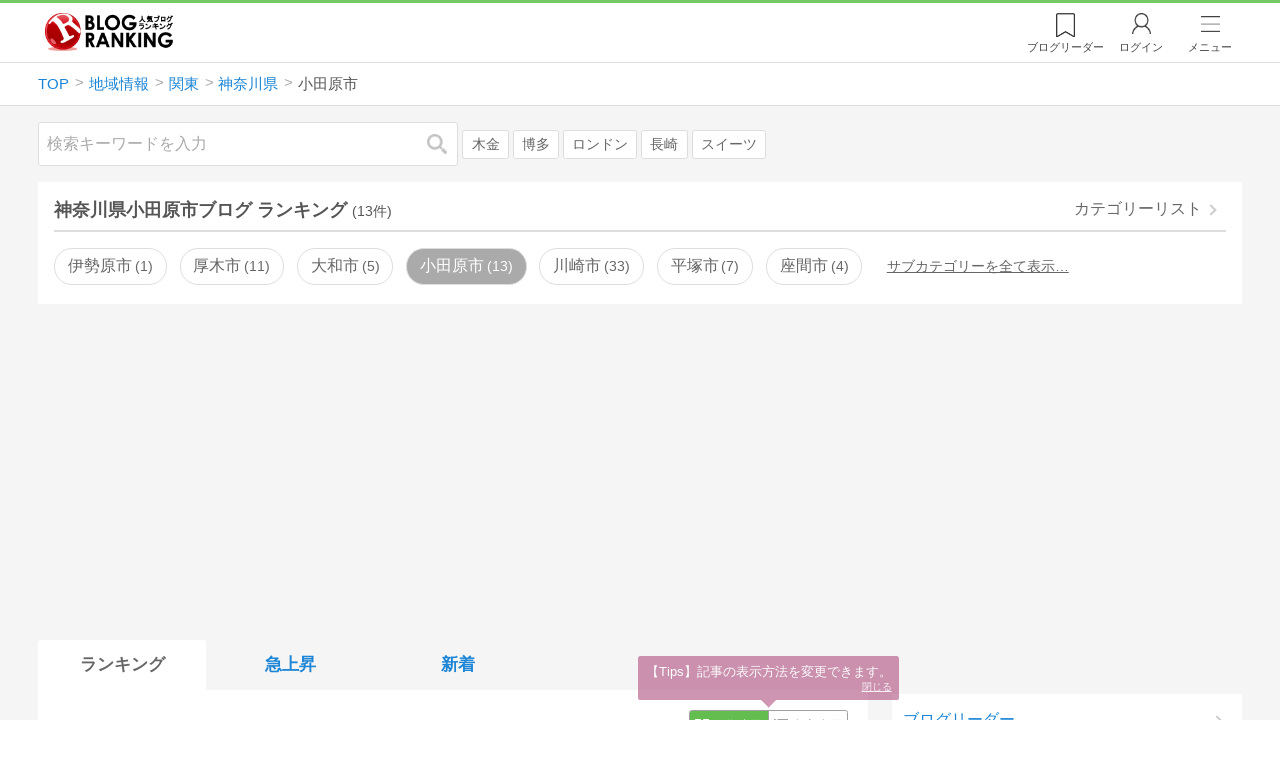

--- FILE ---
content_type: text/html; charset=utf-8
request_url: https://blog.with2.net/ranking/4270
body_size: 25781
content:
<!DOCTYPE html>
<html lang="ja" prefix="og: http://ogp.me/ns#">
<head>
<meta http-equiv="Content-type" content="text/html; charset=utf-8"/>
<meta name="viewport" content="width=device-width, initial-scale=1, minimum-scale=1, maximum-scale=5, user-scalable=yes">
<meta name="referrer" content="unsafe-url"/>
<meta name="description" content="神奈川県小田原市のブログをランキング形式で表示します。リアルタイムで更新中。人気のブログがすぐに見つかります。">
<meta property="og:locale" content="ja_JP">
<meta property="og:type" content="website">
<meta property="og:url" content="https://blog.with2.net/ranking/4270">
<meta property="og:title" content="小田原市ブログ ランキング">
<meta property="og:description" content="数多くの小田原市ブログが参加しているブログ総合サイト。いつでも最新のランキングを見ることができます。参加者も随時募集しています。">
<meta property="og:site_name" content="人気ブログランキング">
<meta property="og:image" content="https://blog.with2.net/img/4/1200x630_logo.png">
<meta property="og:image:width" content="1200">
<meta property="og:image:height" content="675">
<!-- Google tag (gtag.js) -->
<script async src="https://www.googletagmanager.com/gtag/js?id=G-QYYDN28S9K"></script>
<script>
  window.dataLayer = window.dataLayer || [];
  function gtag(){dataLayer.push(arguments);}
  gtag('js', new Date());

  gtag('config', 'G-QYYDN28S9K');
</script>
<link rel="stylesheet" type="text/css" href="/css/4/base.4.19.css" /><link rel="stylesheet" type="text/css" href="/css/4/page/ranking.4.02.css" /><link rel="stylesheet" type="text/css" href="/css/4/page/ranking/pc.4.17.css" /><link rel="stylesheet" type="text/css" href="//ajax.googleapis.com/ajax/libs/jqueryui/1.13.2/themes/base/jquery-ui.css" /><link rel="stylesheet" type="text/css" href="/css/icon/icon-sns.css" />
<script type="text/javascript" charset="UTF-8" src="/js/jquery.3.5.1.js"></script><script type="text/javascript" charset="UTF-8" src="/inc-file/js/679947" ></script><script type="text/javascript" src="/js/4/jquery.vote.4.00.js" ></script><script type="text/javascript" src="/js/4/jquery.tag.4.02.js" ></script><script type="text/javascript" src="/js/4/jquery.referrer-rank.4.01.js" ></script>


<title>小田原市ランキング | 神奈川県ブログ - 人気ブログランキング</title>
<link rel="icon" href="/favicon.ico" type="image/vnd.microsoft.icon" />
<script>
jQuery(function($){

	// jQueryオブジェクトロード確認
	const INTERVAL = 100;
	$.checkPlugin = function(names, timeout) {
		let defer = new $.Deferred;
		setTimeout(function(){
			checkLoaded(defer, names, timeout);
		}, 0);
		return defer.promise();
	};

	function checkLoaded(defer, names, timeout, count) {
		let loaded = 0;
		if( ! count ) count = 0;
		for(let i = 0; i < names.length; i++){
			let name = names[i];
			if( $.fn[name] || $[name] ) loaded++;
		}
		if( loaded == names.length ){
			defer.resolve();
		}else if( timeout && count * INTERVAL > timeout ){
			defer.reject();
			console.error('[checkPlugin] timeout : ' + names.join(','));
		}else{
			setTimeout(function(){
				checkLoaded(defer, names, timeout, count+1);
			}, INTERVAL);
		}
	}


	// scroll for header
	let header = $('#svc-header');
	let header_h = header.height();
	$(window).on('scroll.header', function() {
		let top = $(window).scrollTop();
		if( top < header_h ){
			header.removeClass('move');
		}else{
			header.addClass('move');
		}
	});


	// unread
	let unread_widget = $('<div class="unread"></div>');
	let unread_timer = null;
	$('#svc-header .menu .reader').append(unread_widget);
	$.setUnread = function() {
		clearTimeout(unread_timer);
		let url = '/rest/bookmark2/unread';
		return $.ajax({
			type     : "POST",
			url      : url,
			data     : null,
			dataType : 'json',
			timeout  : 12000
		})
		.done(function(data){
			unread_show(data.response);
			unread_timer = setTimeout(function(){ $.setUnread(); }, 1000 * 90);
		})
		.fail(function(jqXHR, textStatus, errorThrown){
			let msg = '未読件数取得に失敗しました。';
			if( jqXHR.responseJSON && jqXHR.responseJSON.error ){
				msg = jqXHR.responseJSON.error.description;
			}
			if( ! msg && errorThrown ) msg = errorThrown;
			console.error(msg);
		});
	}
	function unread_show(count) {
		if( navigator.setAppBadge ) navigator.setAppBadge(count);
		if( count ){
			unread_widget.text(count);
			unread_widget.addClass('show');
		}else{
			unread_widget.removeClass('show');
		}
	}
	$.setUnread();

});
</script>
<script async src="https://pagead2.googlesyndication.com/pagead/js/adsbygoogle.js"
     crossorigin="anonymous"></script><script>
  (adsbygoogle = window.adsbygoogle || []).push({
    google_ad_client: "ca-pub-9745878946796737",
    enable_page_level_ads: true,
    overlays: {bottom: true}
  });
</script>
<script>

  // ----------------------------------------------------
  // APS initialize
  // ----------------------------------------------------
!function(a9,a,p,s,t,A,g){if(a[a9])return;function q(c,r){a[a9]._Q.push([c,r])}a[a9]={init:function(){q("i",arguments)},fetchBids:function(){q("f",arguments)},setDisplayBids:function(){},targetingKeys:function(){return[]},_Q:[]};A=p.createElement(s);A.async=!0;A.src=t;g=p.getElementsByTagName(s)[0];g.parentNode.insertBefore(A,g)}("apstag",window,document,"script","//c.amazon-adsystem.com/aax2/apstag.js");

  // initialize apstag and have apstag set bids on the googletag slots when they are returned to the page
  apstag.init({
    pubID: "3934",
    adServer: 'googletag'
  });

</script>
<script async type="text/javascript" src="/js/prebid10.10.0.js"></script>



<!-- Ad Manager -->
<script async="async" src="https://securepubads.g.doubleclick.net/tag/js/gpt.js"></script>
<script>
	window.googletag = window.googletag || {cmd: []};
</script>

<script>
  var gam_units = {};
  googletag.cmd.push(function() {
    gam_units["224bb536"] = googletag.defineSlot("/9168897/BlogRanking//SideW2(ADS_OK)", [[300,600]], "div-gpt-ad-224bb536-0").addService(googletag.pubads());

    googletag.pubads().setTargeting("AdSense",["OK"]);
googletag.pubads().setTargeting("cid",["3000","3030","3037","4270"]);
googletag.pubads().setTargeting("tree",["small"]);
googletag.pubads().setTargeting("big_category",["3000"]);
googletag.pubads().setTargeting("test_AB",["B"]);
googletag.pubads().setTargeting("test_Ratio",["6"]);

    
    googletag.pubads().disableInitialLoad();

    googletag.pubads().enableSingleRequest();
    googletag.enableServices();
  });
</script>

<script>
jQuery(function($){

	// set all timeout
	var HW_DONE = false
	var HW_TIMER = setTimeout(function(){
		if( HW_DONE ) return;
		console.error('[ERROR: (DFP)HeaderWriter] Promise is timed out.');
		HeaderWriter_done();
	}, 5000);

	function HeaderWriter_done() {
		if( HW_DONE ){
			return;
		}
		HW_DONE = true;
		googletag.cmd.push(function() {
			googletag.pubads().refresh();
		});
	}

	$.when(HeaderWriter_func0(), HeaderWriter_func1())
	.done(function() {
		HeaderWriter_done();
	})
	.fail(function(e) {
		if( e ){
			console.error("[HeaderWriter Error!!] " + e);
		}else{
			console.log("[HeaderWriter Error!] rejeted Promise.");
		}
		HeaderWriter_done();
	});

/***
	if( typeof Promise == 'function' && Promise.all ){
		Promise.all([HeaderWriter_func0(), HeaderWriter_func1()])
		.then(function() { HeaderWriter_done() })
		.catch(function(e) {
			console.error(e);
			HeaderWriter_done();
		});
	}else{
		clearTimeout(HW_TIMER);
		console.log('[Warning: (DFP)HeaderWriter] not supported Promise.');
		HeaderWriter_done();
	}
***/

	function HeaderWriter_func0() {
	
  var DEFER = $.Deferred();
  var TIMER = setTimeout(function() {
	DEFER.reject("timeout of ApsInitialHeader");
    }, 3950);

  // request the bids for the four googletag slots
  apstag.fetchBids({
    slots: [{"slotID":"div-gpt-ad-224bb536-0","slotName":"\/9168897\/BlogRanking\/\/SideW2(ADS_OK)","sizes":[[300,600]]}],
    timeout: 3900
  }, function(bids) {

    // clear timer
    clearTimeout(TIMER);

    // set apstag bids, then trigger the first request to DFP
    googletag.cmd.push(function() {
      apstag.setDisplayBids();
    });

    DEFER.resolve({
      type: 'aps',
      bids: bids || []
    });

  });

  return DEFER.promise();

}
function HeaderWriter_func1() {
	
	var PREBID_DEFER = $.Deferred();

	var PREBID_TIMEOUT = 3900;
	var FAILSAFE_TIMEOUT = 3950;
	var PREBID_TIMER = null;

	window.pbjs = window.pbjs || {};
	pbjs.que = pbjs.que || [];

	// 粒度
	var customConfigObject = {
		buckets: [
			{
				precision: 0,
				min: 0,
				max: 200,
				increment: 1
			},
			{
				precision: 0,
				min: 200,
				max: 300,
				increment: 5
			},
			{
				precision: 0,
				min: 300,
				max: 500,
				increment: 10
			},
			{
				precision: 0,
				min: 500,
				max: 2000,
				increment: 50
			}
		]
	};

	// Unitを定義
	var pbAdUnits = [{"code":"div-gpt-ad-224bb536-0","mediaTypes":{"banner":{"sizes":[[300,600]]}},"bids":[{"bidder":"appnexus","params":{"placementId":19089947}},{"bidder":"logicad","params":{"tid":"JgYj"}},{"bidder":"microad","params":{"spot":"36aac138adbf7ff303d5bd258ce8e8d0"}},{"bidder":"openx","params":{"delDomain":"at-with-d.openx.net","unit":"541058397"}},{"bidder":"yieldone","params":{"placementId":"90328"}}]}];

	// in case PBJS doesn't load
	PREBID_TIMER = setTimeout(function() {
		PREBID_DEFER.reject('[PrebidWriter] timed out.');
		try{
			let label = 'timeout';
			gtag('event', 'base', {
				event_category : 'prebid',
				event_label    : label
			});
		}catch(e){ console.log(e); }
	}, FAILSAFE_TIMEOUT);

	// request
	pbjs.que.push(function() {

		// units
		pbjs.addAdUnits(pbAdUnits);

		// config
		pbjs.setConfig({
			debug: false,
			priceGranularity: customConfigObject,
			currency: {
				adServerCurrency: 'JPY',
				conversionRateFile: 'https://currency.prebid.org/latest.json',
				bidderCurrencyDefault: {
					creteo: 'JPY'
				},
				defaultRates: {
					USD: {
						JPY: 110,
					}
				}
			},
			userSync: {
				userIds: [{
					name: "criteo"
				}]
			}
		});

		// net,gross
		pbjs.bidderSettings = {
			criteo: {
				//bidCpmAdjustment : (bidCpm) => bidCpm * 0.85,
			}
		};

		// request bidder
		pbjs.requestBids({
			bidsBackHandler: function(result) {
				pbInitAdserver(result);
			},
			timeout: PREBID_TIMEOUT
		});

	});

	function pbInitAdserver(result) {
		if (pbjs.initAdserverSet) retrun;
		pbjs.initAdserverSet = true;
		googletag.cmd.push(function() {
			pbjs.que.push(function() {
				pbjs.setTargetingForGPTAsync();
				clearTimeout(PREBID_TIMER);
				PREBID_DEFER.resolve({
					type: 'prebid',
					result: result || []
				});
			});
		});
	}

	return PREBID_DEFER.promise();

}


});
</script>
<style>
.jq-tips-desc {
	text-align:center;
}
</style>
<script>
jQuery(function($){

	let list = $('#ranking ul.rank');
	if( $('li', list).length > 2 ){
		$.checkPlugin(['followItem'], 200)
		.done(function(){
			viewTips();
			if( viewSettingTips() ){
				// show view setting tips
			}else if( viewModeTips() ){
				// show mode tips
			}
		});
	}

	function viewTips() {
		if( ! StorageUtility.useLocal() ) return;
		let sg = new StorageUtility('rank.pc.');
		let tipno = sg.getLocal('tipno');
		if( ! tipno ) tipno = 0;
		if( tipno <= 0 ){
			sg.setLocal('tipno', tipno + 1);
			$('.follow-btn',list).tips({
				text: '【TIPS】気になるブログをフォロー。\n登録は不要！すぐ使えます。',
				position : {
					my: 'center bottom-3',
					at: 'center top'
				},
				arrow : 'bottom'
			});
		}
	}

	function viewSettingTips() {
		let vsWidget = $('.view-set-buttons');
		if( ! StorageUtility.useLocal() ) return false;
		let sg = new StorageUtility('rank.sp.');
		let tipno = sg.getLocal('view-setting-tips');
		if( ! tipno ) tipno = 0;
		if( tipno > 0 ) return false;
		sg.setLocal('view-setting-tips', 1);

		vsWidget.tips({
			text:'【Tips】記事の表示方法を変更できます。',
			position : {
				my: 'center bottom-3',
				at: 'center top'
			},
			arrow : 'bottom',
			timeout:15
		});

		return true;
	}

	function viewModeTips() {
		let vsWidget = $('.header-tab ul li:nth-child(2)');
		if( ! StorageUtility.useLocal() ) return false;
		let sg = new StorageUtility('rank.sp.');
		let tipno = sg.getLocal('view-setting-tips');
		if( ! tipno ) tipno = 0;
		if( tipno != 1 ) return false;
		sg.setLocal('view-setting-tips', 2);

		vsWidget.tips({
			size: 85,
			text:'【Tips】人気記事・最新記事を確認！',
			position : {
				my: 'center bottom',
				at: 'center top-3'
			},
			arrow : 'bottom',
			timeout:15
		});

		return true;
	}

});
</script>

</head><body class="">



<header id="svc-header">
<div class="wrapper">
	<div class="logo "><a href="/" title="人気ブログランキング">人気ブログランキング</a></div>
	<nav>
		<div class="menu">
			<a href="/reader" class="reader" class="reader"><span class="nosp">ブログ</span>リーダー</a>
			
			<a href="/login" class="my">ログイン</a>
<a href="#menu" class="select">メニュー</a>
<section id="header-menu">
	<div class="menu-title">メニュー</div>
<div class="profile">
	<a class="join" href="/join">ランキングに参加</a>
	<a href="/my">ログイン</a>
</div>
<form class="search" action="/search" method="get">
	<input type="hidden" name="enc" value="utf-8">
	<input type="search" name="q" placeholder="検索キーワードを入力">
	<button type="submit">検索</button>
</form>
<ul class="menu-list">
		<li class=" "><a href="/join">新規登録</a></li>	<li class=" "><a href="/login">ログイン</a></li>	<li class=" "><a href="/reader">ブログリーダー</a></li>	<li class=" "><a href="/category">カテゴリ一覧</a></li>	<li class=" "><a href="/trends">話題のキーワード</a></li>	<li class=" "><a href="/votes">投票・アンケート</a></li>	<li class=" "><a href="/history/item">最近見た記事の履歴</a></li>	<li class=" "><a href="/history/review">読んだ記事の履歴</a></li>	<li class=" "><a href="/help">ヘルプ</a></li>	<li class=" "><a href="/">TOPページ</a></li>
</ul><div class="menu-title">関連サービス</div>
<ul class="menu-list">
		<li class=" "><a href="https://blogcircle.jp">ブログサークル</a></li><li class="none"></li>
</ul>
	<a class="close">メニューを閉じる</a>
	<div class="closer"></div>
</section>
<script>
jQuery(function($){

	var MENU = $('#header-menu');
	var TIMER = null;
	var HISTORY_CACHE = true;

	$('header .menu .select, #header-menu').on('mouseenter', function(){
		clearTimeout(TIMER);
	})
	.on('mouseleave', function(){
		clearTimeout(TIMER);
		if( $(window).width() > 600 ){
			TIMER = setTimeout(closeMenu, 1500);
		}
	});
	$('header .menu .select').on('click', function(){
		clearTimeout(TIMER);
		if( MENU.is(':visible') ){
			closeMenu();
		}else{
			openMenu();
		}
		return false;
	});

	// click event
	$('#header-menu').on('click', 'a', function(e){
		try{
			let e = $(this);
			let ttl = e.text();
			let href = e.attr('href');

			let li = e.closest('li');
			let ul = li.closest('.menu-list');
			if( ul.length == 0 ) return;
			let idx_ul = ul.prevAll('ul').length;
			let idx_li = li.prevAll('li').length;

			let labels = ['UL:' + idx_ul, 'LI:' + idx_li, ttl, href];
			let label = labels.join(', ');
			gtag('event', 'menu-click', {
				event_category : 'header-menu',
				event_label    : label,
				transport_type : 'beacon'
			});
		}catch(e){ console.log(e); }
	});

	$('bodydummy').on('touchstart.header-menu', function(e){
		if( ! MENU.is(':visible') ) return true;
		var y = 0;
		if( e.originalEvent.touches ){
			y = e.originalEvent.touches[0].pageY;
		}else{
			y = e.pageY;
		}
		if( y > MENU.offset().top + MENU.height() + 150 ){
			clearTimeout(TIMER);
			closeMenu();
		}
		return true;
	});

	$('#header-menu .close, #header-menu .closer').on('click', function(){
		clearTimeout(TIMER);
		closeMenu();
	});

	function openMenu() {
		if( MENU.is(':hidden') ){
			if( $('.history', MENU).length == 0 || ! HISTORY_CACHE ){
				setHistory();
				HISTORY_CACHE = true;
			}
		}
		$('body').addClass('header-menu-open');
		MENU.trigger('menuopen', []);
		MENU.slideDown(300);

		// analytics event
		try{
			let label = '';
			gtag('event', 'menu-open', {
				event_category : 'ranking',
				event_label    : label
			});
		}catch(e){ console.log(e); }
	}

	function closeMenu() {
		MENU.slideUp(300);
		$('body').removeClass('header-menu-open');
	}

	// history
	$('body').on('click', 'a', function(e) {
		if( $(e.target).closest('#svc-header').length == 0 ) HISTORY_CACHE = false;
	});

	function setHistory() {
		let win = $('\
<style>\
#header-menu .history {\
	--bd-line: 1px solid #ddd;\
	border:var(--bd-line);\
	border-width:0 1px;\
	background-color:white;\
\
	a.history-item {\
		display:block;\
		text-align:center;\
		padding:1.2em .8em;\
		color:#666;\
		border-top:var(--bd-line);\
		&::after {\
			display:inline-block;\
			content:">";\
			margin-left:.3em;\
			transform:scaleX(.6) scaleY(1.3);\
			color:#999;\
		}\
	}\
}\
#header-menu .history .menu-title {\
	position:relative;\
}\
#header-menu .history .menu-title .clear {\
	display:inline-block;\
	cursor:pointer;\
	position:absolute;\
	background-color:white;\
	border-radius:.2em;\
	border:1px solid #aaa;\
	vertical-align:middle;\
	padding:0 .5em;\
	line-height:1.8;\
	top:22%;\
	right:.5em;\
	color:#666;\
	text-decoration:none;\
}\
#header-menu .history ul {\
	display:block;\
}\
#header-menu .history ul li {\
	flex:none;\
	width:auto;\
}\
#header-menu .history ul li > * {\
	display:unset;\
	padding:unset;\
}\
#header-menu .history ul li .jq-history-blog {\
	display:flex;\
	padding:.5em;\
}\
#header-menu .history .jq-history-none,\
#header-menu .history .jq-history-loader {\
	padding:1.2em .5em;\
}\
#header-menu .history .jq-history-next {\
	background-color:inherit;\
	color:steelblue;\
	margin:0;\
	border-width:0 1px;\
	border-radius:0;\
	width:100%;\
	max-width:unset;\
}\
#header-menu .history ul li {\
	border:none;\
}\
#header-menu .history ul li:not(:last-child) {\
	border-bottom:var(--bd-line);\
}\
#header-menu .history .jq-history-ttl {\
	color:#666;\
}\
#header-menu .history .follow .jq-follow-btn {\
	margin:0 .5em;\
	font-size:.95em;\
}\
</style>\
<div class="history">\
	<div class="menu-title">閲覧ブログ<a class="clear">消去</a></div>\
	<div class="history-widget"></div>\
	<a class="history-item" href="/history/item">最近見た記事の履歴</a>\
</div>\
');
		let widget = $('.history-widget', win);
		let next = $('.history', MENU).next();
		if( next.length == 0 ) next = $('.close', MENU);
		$('.history', MENU).remove();
		widget.empty().history({
			cache : HISTORY_CACHE
		});
		next.before(win);
	}

	$('#header-menu').on('click', '.history .menu-title .clear', function(){
		let widget = $('.history .history-widget');
		widget.history('clear');
	});

});
</script>
		</div>
	</nav>
</div>
</header>

<!-- breadcrumbs -->
<div class="breadcrumbs">
<div class="wrapper">
	<ul><li><a href="/" title="TOP" itemprop="url" class="block "><span>TOP</span></a></li><li><a href="/ranking/3000" title="地域情報" itemprop="url" class="block "><span>地域情報</span></a></li><li><a href="/ranking/3030" title="関東" itemprop="url" class="block "><span>関東</span></a></li><li><a href="/ranking/3037" title="神奈川県" itemprop="url" class="block "><span>神奈川県</span></a></li><li><div class="block "><span title="小田原市">小田原市</span></div></li></ul><!-- schema json -->
<script type="application/ld+json">
{"@context":"https:\/\/schema.org","@type":"BreadcrumbList","itemListElement":[{"@type":"ListItem","position":1,"name":"TOP","item":"https:\/\/blog.with2.net\/"},{"@type":"ListItem","position":2,"name":"\u5730\u57df\u60c5\u5831","item":"https:\/\/blog.with2.net\/ranking\/3000"},{"@type":"ListItem","position":3,"name":"\u95a2\u6771","item":"https:\/\/blog.with2.net\/ranking\/3030"},{"@type":"ListItem","position":4,"name":"\u795e\u5948\u5ddd\u770c","item":"https:\/\/blog.with2.net\/ranking\/3037"},{"@type":"ListItem","position":5,"name":"\u5c0f\u7530\u539f\u5e02","item":"https:\/\/blog.with2.net\/ranking\/4270"}]}
</script>

</div>
</div>

<!-- #main -->
<main>

<!-- wrapper -->
<div class="wrapper">

<!-- mode wrapper -->
<div class="mode-wrapper mode-ranking">

<style>
#thumb .jq-follow-items-widget {
}
#thumb .jq-follow-items-widget.jq-follow-ttl-image .jq-follow-list {
	grid-template-columns:repeat(4,1fr);
	gap:.2em;
}
#thumb .jq-follow-items-widget.jq-follow-ttl-image .jq-follow-list > li {
	border:none;
	min-width:auto;
}
#thumb .jq-follow-items-widget.jq-follow-ttl-image .jq-follow-link {
	margin:1px;
}
#thumb .jq-follow-items-widget.jq-follow-ttl-image .jq-follow-image {
	background-size:136%;
	border-radius:.2em;
}
#thumb .jq-follow-items-widget.jq-follow-ttl-image .jq-follow-image::before {
	padding-top:100%;
}
#thumb .jq-follow-items-widget .jq-follow-next {
	font-size:.9em;
}
#thumb .jq-follow-items-widget .jq-follow-load {
	margin-top:.5em;
}
</style>

<div class="rank-header">
	<section class="search">
	<form action="/search" method="get">
		<input type="search" name="q" placeholder="検索キーワードを入力">
		<button type="submit" title="検索">検索</button>
	</form>
	<div class="trend">
		<a href="/trends/3000/%E6%9C%A8%E9%87%91" title="話題:木金">木金</a>
<a href="/trends/3000/%E5%8D%9A%E5%A4%9A" title="話題:博多">博多</a>
<a href="/trends/3000/%E3%83%AD%E3%83%B3%E3%83%89%E3%83%B3" title="話題:ロンドン">ロンドン</a>
<a href="/trends/3000/%E9%95%B7%E5%B4%8E" title="話題:長崎">長崎</a>
<a href="/trends/3000/%E3%82%B9%E3%82%A4%E3%83%BC%E3%83%84" title="話題:スイーツ">スイーツ</a>

	</div>
</section>

</div>

<section class="category-menu no1 hide">
	<header>
		<h1>神奈川県小田原市ブログ ランキング<span class="count">(13件)</span></h1>
		<a class="sub" href="/category/3037">カテゴリーリスト</a>
	</header>
	<ul>
		<li class="  ">
	<a href="/ranking/3624">伊勢原市<span class="count">1</span></a>
</li>
<li class="  ">
	<a href="/ranking/3423">厚木市<span class="count">11</span></a>
</li>
<li class="  ">
	<a href="/ranking/3623">大和市<span class="count">5</span></a>
</li>
<li class="now  ">
	<a href="/ranking/4270">小田原市<span class="count">13</span></a>
</li>
<li class="  ">
	<a href="/ranking/3079">川崎市<span class="count">33</span></a>
</li>
<li class="  ">
	<a href="/ranking/3621">平塚市<span class="count">7</span></a>
</li>
<li class="  ">
	<a href="/ranking/3627">座間市<span class="count">4</span></a>
</li>
<li class="  hide">
	<a href="/ranking/3078">横浜市<span class="count">108</span></a>
</li>
<li class="  hide">
	<a href="/ranking/3132">横須賀市<span class="count">18</span></a>
</li>
<li class="  hide">
	<a href="/ranking/3626">海老名市<span class="count">4</span></a>
</li>
<li class="  hide">
	<a href="/ranking/3086">相模原市<span class="count">22</span></a>
</li>
<li class="  hide">
	<a href="/ranking/3625">秦野市<span class="count">7</span></a>
</li>
<li class="  hide">
	<a href="/ranking/3622">茅ヶ崎市<span class="count">18</span></a>
</li>
<li class="  hide">
	<a href="/ranking/3134">藤沢市<span class="count">19</span></a>
</li>
<li class="  hide">
	<a href="/ranking/5487">逗子市<span class="count">1</span></a>
</li>
<li class="  hide">
	<a href="/ranking/3133">鎌倉市<span class="count">39</span></a>
</li>
<li class="hide rel">関連カテゴリー</li><li class=" parent hide rel-item">
	<a href="/ranking/3035">千葉県<span class="count">161</span></a>
</li>
<li class=" parent hide rel-item">
	<a href="/ranking/3034">埼玉県<span class="count">171</span></a>
</li>
<li class=" parent hide rel-item">
	<a href="/ranking/3036">東京都<span class="count">451</span></a>
</li>
<li class=" parent hide rel-item">
	<a href="/ranking/3032">栃木県<span class="count">111</span></a>
</li>
<li class=" parent hide rel-item">
	<a href="/ranking/3037">神奈川県<span class="count">315</span></a>
</li>
<li class=" parent hide rel-item">
	<a href="/ranking/3033">群馬県<span class="count">111</span></a>
</li>
<li class=" parent hide rel-item">
	<a href="/ranking/3031">茨城県<span class="count">151</span></a>
</li>
<li class=" parent hide rel-item">
	<a href="/ranking/3010">北海道<span class="count">648</span></a>
</li>
<li class=" parent hide rel-item">
	<a href="/ranking/3020">東北地方<span class="count">669</span></a>
</li>
<li class=" parent hide rel-item">
	<a href="/ranking/3030">関東地方<span class="count">726</span></a>
</li>
<li class=" parent hide rel-item">
	<a href="/ranking/3040">北陸地方<span class="count">272</span></a>
</li>
<li class=" parent hide rel-item">
	<a href="/ranking/3050">甲信越<span class="count">354</span></a>
</li>
<li class=" parent hide rel-item">
	<a href="/ranking/3060">東海地方<span class="count">345</span></a>
</li>
<li class=" parent hide rel-item">
	<a href="/ranking/3070">近畿地方<span class="count">503</span></a>
</li>
<li class=" parent hide rel-item">
	<a href="/ranking/3080">中国地方<span class="count">517</span></a>
</li>
<li class=" parent hide rel-item">
	<a href="/ranking/3090">四国地方<span class="count">491</span></a>
</li>
<li class=" parent hide rel-item">
	<a href="/ranking/3100">九州地方<span class="count">327</span></a>
</li>
<li class=" parent hide rel-item">
	<a href="/ranking/3110">沖縄<span class="count">385</span></a>
</li>
<li class=" parent hide rel-item">
	<a href="/ranking/3200">海外生活・情報<span class="count">1,172</span></a>
</li>
<li class="  hide rel-item">
	<a href="/ranking/3002">ご当地キャラ<span class="count">31</span></a>
</li>
<li class="  hide rel-item">
	<a href="/ranking/3001">方言<span class="count">9</span></a>
</li>
<li class=" parent hide rel-item">
	<a href="/ranking/1310">旅行・観光<span class="count">2,508</span></a>
</li>
<li class=" parent hide rel-item">
	<a href="/ranking/1300">生活・文化<span class="count">3,515</span></a>
</li>
<li class=" parent hide rel-item">
	<a href="/ranking/1180">テーマパーク・遊園地<span class="count">295</span></a>
</li>
<li class="  hide rel-item">
	<a href="/ranking/4944">ふるさと納税<span class="count">187</span></a>
</li>

	</ul>
</section>

<script>
jQuery(function($){

	// サブカテゴリを表示するリンクを設定
	let ul = $('.category-menu.no1');
	let list = $('> ul', ul);
	let target = $('.hide', list).eq(0);
	let open = $('\
<li class="open">\
	<a href="#">サブカテゴリーを全て表示…</a>\
</li>\
');
	open.on('click', function() {
		ul.removeClass('hide');
		$('> li', list).slideDown();
		$(this).remove();
		return false;
	});

	if( ul.hasClass('hide') ){
		target.before(open);
	}

});
</script>


<div class="ads-a">
	<!-- PC3/A -->
<div style="min-height:280px;">
<ins class="adsbygoogle"
     style="display:block"
     data-ad-client="ca-pub-9745878946796737"
     data-ad-slot="4525040819"
     data-ad-format="auto"
     data-full-width-responsive="true"></ins>
<script>
     (adsbygoogle = window.adsbygoogle || []).push({});
</script>
</div>
</div>

<section id="ranking" class="">

	<article class="view-1">

		<style>
.header-tab ul li.new {
	position:relative;
	&:not(.now)::after {
		content:"new!";
		font-size:.8em;
		letter-spacing:-.03em;
		display:inline-block;
		position:absolute;
		right:calc(50% - 3.5em);
		transform:scale(.8,.9);
		top:-.15em;
		color:red;
	}
}
</style>
<div class="header-tab">
	<ul><li class="now ">
	<a href="/ranking/4270" title="ランキング">ランキング</a>
</li><li class=" ">
	<a href="/ranking/4270/popular" title="急上昇">急上昇</a>
</li><li class=" ">
	<a href="/ranking/4270/item" title="新着">新着</a>
</li></ul>
</div>

		<div class="rank-body">
			<div class="view-setting">
	<div class="view-set-buttons">
		<a class="view2 select" data-view="2">
			<svg class="icon" width="16" height="16" xmlns="http://www.w3.org/2000/svg" viewBox="0 0 240 240"><rect class="cls-1" y="140" width="100" height="100"/><rect class="cls-1" x="140" y="140" width="100" height="100"/><rect class="cls-1" width="100" height="100"/><rect class="cls-1" x="140" width="100" height="100"/></svg>
			<span>画像表示</span>
		</a>
		<a class="view1 " data-view="1">
			<svg class="icon" width="16" height="16" xmlns="http://www.w3.org/2000/svg" viewBox="0 0 340 340"><rect class="cls-1" y="297" width="212" height="43"/><rect class="cls-1" x="297" y="297" width="43" height="43"/><rect class="cls-1" y="198" width="340" height="42"/><rect class="cls-1" y="99" width="340" height="42"/><rect class="cls-1" width="42" height="42"/><rect class="cls-1" x="86" width="254" height="42"/></svg>
			<!svg class="icon" width="25" height="25" viewBox="0,0,90,90" xmlns="http://www.w3.org/2000/svg"><g id="Layer_1"><title>Layer 1</title><rect stroke-width="0" id="svg_2" height="10" width="10" y="10" x="10"/><rect stroke-width="0" id="svg_3" height="10" width="50" y="10" x="30"/><rect stroke-width="0" id="svg_4" height="10" width="70" y="30" x="10"/><rect stroke-width="0" id="svg_5" height="10" width="70" y="50" x="10"/><rect stroke-width="0" id="svg_6" height="10" width="50" y="70" x="10"/><rect stroke-width="0" id="svg_7" height="10" width="10" y="70" x="70"/></g></svg>
			<span>文字表示</span>
		</a>
	</div>
</div>
<script>
jQuery(function($){

	// ----------------------------------------------
	// 表示方法
	// ----------------------------------------------
	let viewSettingWidget = $('.view-set-buttons');
	let viewSettingButton = $('a', viewSettingWidget);
	let targetWidget = $('article');
	let localName = "rank-sp-view";
	let tipsData = {
		position : {
			my: 'center bottom-3',
			at: 'center top'
		},
		background:'rgb(124 151 179 / 90%)',
		timeout: 2,
		hideClose: true
	};
	viewSettingButton.on('click', function(e) {
		let target = $(this);
		let isDefault = target.data('default');
		let view = target.data('view');

		viewSettingButton.removeClass('select');
		target.addClass('select');
		target.data('default', false);

		targetWidget.removeClass('view-1 view-2');
		targetWidget.addClass('view-' + view);
		setView(view);

		if( ! isDefault ){
			viewSettingWidget.tips('close');
			let txt = $('span',target).text() + 'に切り替えました';
			viewSettingWidget.tips($.extend(true, tipsData, {text:txt}));

			try{
				let name = 'cid:';
				let label = 'view:' + view;
				gtag('event', name, {
					event_category : 'view-change',
					event_label    : label
				});
			}catch(e){ console.log(e); }

		}

		e.preventDefault();
		e.stopPropagation();
	});

	function setView(id) {
		if( 'localStorage' in window ){
			window.localStorage.setItem(localName, String(id));
		}
		$.checkPlugin(['dialog'])
		.done(function(){
			$.cookie(localName, id, {
				expires : 21,
				domain  : location.hostname,
				path    : '/'
			});
		});
	}

	function getView() {
		if( !('localStorage' in window) ) return;
		let val = window.localStorage.getItem(localName);
		return val;
	}

	// 現在の設定を取得
	let view = getView();
	if( ! view ) view = null;

	// default
	if( ! view ){
		// set default
		view = '2';
		setView(view);
	}

	// 初期表示セット
	viewSettingButton.filter('.view' + view)
	.data('default',true)
	.trigger('click', []);


});
</script>

			<ul class="rank">
	<li class="rank-item rank1">
	<a name="1"></a>
	<a href="/out.php?id=2127093&url=https%3A%2F%2Fcuernavaca.ldblog.jp%2F" target="_blank" class="link">
		<div class="rankno">
			<span>1</span>
			<img alt="1位のイメージ" src="/image/thumb/2127093/i" loading="eager">
		</div>
		<div class="site">
			<div class="title">Cuernavaca</div>
			<div class="msg">横浜・神奈川西部の食と生活 写真少なめ文章大杉</div>
		</div>
	</a>

	<ul class="items " data-sid="2127093"><li>
	<a class="item" href="/out.php?id=2127093&url=https%3A%2F%2Fcuernavaca.ldblog.jp%2Farchives%2F62406378.html" target="_blank" data-id="20250615,22259" title="ジプトーン天井塗装">
		<div class="item-thumb"><img src="https://image.with2.net/image/blog-item/20250615/22259" loading="eager" alt="ジプトーン天井塗装"></div>
		<div class="desc">
			<div class="title">ジプトーン天井塗装</div>
			<div class="time" timeview="1749946302">2025/06/15 09:11</div>
		</div>
	</a>
</li><li>
	<a class="item" href="/out.php?id=2127093&url=https%3A%2F%2Fcuernavaca.ldblog.jp%2Farchives%2F62423336.html" target="_blank" data-id="20250614,22353" title="梅雨の情緒">
		<div class="item-thumb"><img src="https://image.with2.net/image/blog-item/20250614/22353" loading="eager" alt="梅雨の情緒"></div>
		<div class="desc">
			<div class="title">梅雨の情緒</div>
			<div class="time" timeview="1749859366">2025/06/14 09:02</div>
		</div>
	</a>
</li><li>
	<a class="item" href="/out.php?id=2127093&url=https%3A%2F%2Fcuernavaca.ldblog.jp%2Farchives%2F62379139.html" target="_blank" data-id="20250604,16886" title="源絆家＠厚木">
		<div class="item-thumb"><img src="https://image.with2.net/image/blog-item/20250604/16886" loading="eager" alt="源絆家＠厚木"></div>
		<div class="desc">
			<div class="title">源絆家＠厚木</div>
			<div class="time" timeview="1748988050">2025/06/04 07:00</div>
		</div>
	</a>
</li><li>
	<a class="item" href="/out.php?id=2127093&url=https%3A%2F%2Fcuernavaca.ldblog.jp%2Farchives%2F62361729.html" target="_blank" data-id="20250602,20862" title="味噌の樽匠＠小田原">
		<div class="item-thumb"><img src="https://image.with2.net/image/blog-item/20250602/20862" loading="eager" alt="味噌の樽匠＠小田原"></div>
		<div class="desc">
			<div class="title">味噌の樽匠＠小田原</div>
			<div class="time" timeview="1748820399">2025/06/02 08:26</div>
		</div>
	</a>
</li><li>
	<a class="item" href="/out.php?id=2127093&url=https%3A%2F%2Fcuernavaca.ldblog.jp%2Farchives%2F62387564.html" target="_blank" data-id="20250530,22890" title="自給自足への道">
		<div class="item-thumb"><img src="https://image.with2.net/image/blog-item/20250530/22890" loading="eager" alt="自給自足への道"></div>
		<div class="desc">
			<div class="title">自給自足への道</div>
			<div class="time" timeview="1748562178">2025/05/30 08:42</div>
		</div>
	</a>
</li></ul>

	<div class="tags" data-sid="2127093"></div>

	<div class="footer">
		<a href="/blog/2127093" class="site" title="ブログ情報ページ">
			<div class="thumb">
				<img alt="ID:2127093" src="/image/thumb/2127093/i" loading="eager"/>
			</div>
			<div class="info">
				<div class="up">
					<span class="id">2127093</span>
					<span class="follower">32</span>
				</div>
				<ul class="point">
				<li>週間IN:<span>2</span></li>
				<li>週間OUT:<span>36</span></li>
				<li>月間IN:<span>6</span></li>
				<li class="updown"><svg class="arrow" loading="lazy" viewBox="0 0 512 512" style="max-width:2em;max-height:2em;"><use href="#arrow-icon"/></svg></li>
				</ul>
			</div>
		</a>
		<div class="follow">
			<a class="follow-btn" href="/reader" data-id="2127093" title="フォロー">フォロー</a>
		</div>
	</div>
</li>
<li class="ads native">
<ins class="adsbygoogle"
     style="display:block"
     data-ad-client="ca-pub-9745878946796737"
     data-ad-slot="1769364310"
     data-ad-format="auto"
     data-full-width-responsive="true"></ins>
<script>
     (adsbygoogle = window.adsbygoogle || []).push({});
</script>
</li>
<li class="rank-item rank2">
	<a name="2"></a>
	<a href="/out.php?id=1681792&url=http%3A%2F%2Fblog.goo.ne.jp%2F301076" target="_blank" class="link">
		<div class="rankno">
			<span>2</span>
			<img alt="2位のイメージ" src="/image/thumb/1681792/i" loading="eager">
		</div>
		<div class="site">
			<div class="title">でぶぶろぐ</div>
			<div class="msg">沖縄生まれ、小田原在住。40台後半戦のでぶの私のゆるゆるな日々。</div>
		</div>
	</a>

	<ul class="items " data-sid="1681792"><li>
	<a class="item" href="/out.php?id=1681792&url=https%3A%2F%2Fblog.goo.ne.jp%2F301076%2Fe%2F682f825daca571913d6df378b279dc92%3Ffm%3Drss" target="_blank" data-id="20250617,19988" title="死刑宣告と一期一会">
		<div class="item-thumb"><img src="https://image.with2.net/image/blog-item/20250617/19988" loading="eager" alt="死刑宣告と一期一会"></div>
		<div class="desc">
			<div class="title">死刑宣告と一期一会</div>
			<div class="time" timeview="1750115099">2025/06/17 08:04</div>
		</div>
	</a>
</li><li>
	<a class="item" href="/out.php?id=1681792&url=https%3A%2F%2Fblog.goo.ne.jp%2F301076%2Fe%2F8de04b7d3ad5cfb6965c2aa957327cc4%3Ffm%3Drss" target="_blank" data-id="20241123,42097" title="それもまたライブ">
		<div class="item-thumb"><img src="https://image.with2.net/image/blog-item/20241123/42097" loading="eager" alt="それもまたライブ"></div>
		<div class="desc">
			<div class="title">それもまたライブ</div>
			<div class="time" timeview="1732353755">2024/11/23 18:22</div>
		</div>
	</a>
</li><li>
	<a class="item" href="/out.php?id=1681792&url=https%3A%2F%2Fblog.goo.ne.jp%2F301076%2Fe%2Fd36788f736d677d65dceb0179d3276b1%3Ffm%3Drss" target="_blank" data-id="20231210,2049" title="海をゆく者、みたび。">
		<div class="item-thumb"><img src="https://image.with2.net/image/blog-item/20231210/2049" loading="eager" alt="海をゆく者、みたび。"></div>
		<div class="desc">
			<div class="title">海をゆく者、みたび。</div>
			<div class="time" timeview="1702139140">2023/12/10 01:25</div>
		</div>
	</a>
</li><li>
	<a class="item" href="/out.php?id=1681792&url=https%3A%2F%2Fblog.goo.ne.jp%2F301076%2Fe%2F02f403ae6ec07162ae9c5e0f70a6b743%3Ffm%3Drss" target="_blank" data-id="20231012,1482" title="2023日比谷野音ライブビューイング">
		<div class="item-thumb"><img src="https://image.with2.net/image/blog-item/20231012/1482" loading="eager" alt="2023日比谷野音ライブビューイング"></div>
		<div class="desc">
			<div class="title">2023日比谷野音ライブビューイング</div>
			<div class="time" timeview="1697039607">2023/10/12 00:53</div>
		</div>
	</a>
</li><li>
	<a class="item" href="/out.php?id=1681792&url=https%3A%2F%2Fblog.goo.ne.jp%2F301076%2Fe%2Fafdc509b8b7f59bc0f697999a45b5add%3Ffm%3Drss" target="_blank" data-id="20230613,42202" title="3回目のバースデーライブ">
		<div class="item-thumb"><img src="https://image.with2.net/image/blog-item/20230613/42202" loading="eager" alt="3回目のバースデーライブ"></div>
		<div class="desc">
			<div class="title">3回目のバースデーライブ</div>
			<div class="time" timeview="1686667051">2023/06/13 23:37</div>
		</div>
	</a>
</li></ul>

	<div class="tags" data-sid="1681792"></div>

	<div class="footer">
		<a href="/blog/1681792" class="site" title="ブログ情報ページ">
			<div class="thumb">
				<img alt="ID:1681792" src="/image/thumb/1681792/i" loading="eager"/>
			</div>
			<div class="info">
				<div class="up">
					<span class="id">1681792</span>
					<span class="follower">28</span>
				</div>
				<ul class="point">
				<li>週間IN:<span>0</span></li>
				<li>週間OUT:<span>0</span></li>
				<li>月間IN:<span>8</span></li>
				<li class="updown"><svg class="arrow" loading="lazy" viewBox="0 0 512 512" style="max-width:2em;max-height:2em;"><use href="#arrow-icon"/></svg></li>
				</ul>
			</div>
		</a>
		<div class="follow">
			<a class="follow-btn" href="/reader" data-id="1681792" title="フォロー">フォロー</a>
		</div>
	</div>
</li>
<li class="rank-item rank3">
	<a name="3"></a>
	<a href="/out.php?id=2071903&url=https%3A%2F%2Fsurf-flatfish.com" target="_blank" class="link">
		<div class="rankno">
			<span>3</span>
			<img alt="3位のイメージ" src="/image/thumb/2071903/i" loading="eager">
		</div>
		<div class="site">
			<div class="title">子供が寝てる間のイカしたとうちゃんアングラー</div>
			<div class="msg">小田原の西湘サーフを舞台に早10年。たまに富山や静岡でも。釣果から自分なりの釣り具のこだわり、釣り以外の一言申したいことまで、雑多なネタを盛り込んでいきます。</div>
		</div>
	</a>

	<ul class="items " data-sid="2071903"><li>
	<a class="item" href="/out.php?id=2071903&url=https%3A%2F%2Fsurf-flatfish.com%2F26121.html" target="_blank" data-id="20260116,16393" title="【ショアワインダー872KM】ジャストエースのワインドロッドをサーフで振ってみた">
		<div class="item-thumb"><img src="https://image.with2.net/image/blog-item/20260116/16393" loading="eager" alt="【ショアワインダー872KM】ジャストエ…"></div>
		<div class="desc">
			<div class="title">【ショアワインダー872KM】ジャストエースのワインドロッドをサーフで振ってみた</div>
			<div class="time" timeview="1768524768">2026/01/16 09:52</div>
		</div>
	</a>
</li><li>
	<a class="item" href="/out.php?id=2071903&url=https%3A%2F%2Fsurf-flatfish.com%2F26078.html" target="_blank" data-id="20260110,15694" title="【ウェットウェーディング再考】ゲーター使用をやめ、ウェットスーツを検討してみる">
		<div class="item-thumb"><img src="https://image.with2.net/image/blog-item/20260110/15694" loading="eager" alt="【ウェットウェーディング再考】ゲーター使…"></div>
		<div class="desc">
			<div class="title">【ウェットウェーディング再考】ゲーター使用をやめ、ウェットスーツを検討してみる</div>
			<div class="time" timeview="1768003237">2026/01/10 09:00</div>
		</div>
	</a>
</li><li>
	<a class="item" href="/out.php?id=2071903&url=https%3A%2F%2Fsurf-flatfish.com%2F26092.html" target="_blank" data-id="20260108,17209" title="新年57センチのヒラメ！2度のアタックでジグヘッド丸吞みの、デイゲームワインド">
		<div class="item-thumb"><img src="https://image.with2.net/image/blog-item/20260108/17209" loading="eager" alt="新年57センチのヒラメ！2度のアタックで…"></div>
		<div class="desc">
			<div class="title">新年57センチのヒラメ！2度のアタックでジグヘッド丸吞みの、デイゲームワインド</div>
			<div class="time" timeview="1767840613">2026/01/08 11:50</div>
		</div>
	</a>
</li><li>
	<a class="item" href="/out.php?id=2071903&url=https%3A%2F%2Fsurf-flatfish.com%2F26067.html" target="_blank" data-id="20251223,16981" title="【酒匂川水系12月鮎ルアー釣行3】そして誰（鮎）もいなくなった・・・">
		<div class="item-thumb"><img src="https://image.with2.net/image/blog-item/20251223/16981" loading="eager" alt="【酒匂川水系12月鮎ルアー釣行3】そして…"></div>
		<div class="desc">
			<div class="title">【酒匂川水系12月鮎ルアー釣行3】そして誰（鮎）もいなくなった・・・</div>
			<div class="time" timeview="1766446519">2025/12/23 08:35</div>
		</div>
	</a>
</li><li>
	<a class="item" href="/out.php?id=2071903&url=https%3A%2F%2Fsurf-flatfish.com%2F26034.html" target="_blank" data-id="20251213,28004" title="【酒匂川水系12月鮎ルアー釣行2】落ち鮎シーズンにもビーフリーズ。新たな成果も">
		<div class="item-thumb"><img src="https://image.with2.net/image/blog-item/20251213/28004" loading="eager" alt="【酒匂川水系12月鮎ルアー釣行2】落ち鮎…"></div>
		<div class="desc">
			<div class="title">【酒匂川水系12月鮎ルアー釣行2】落ち鮎シーズンにもビーフリーズ。新たな成果も</div>
			<div class="time" timeview="1765630119">2025/12/13 21:48</div>
		</div>
	</a>
</li></ul>

	<div class="tags" data-sid="2071903"></div>

	<div class="footer">
		<a href="/blog/2071903" class="site" title="ブログ情報ページ">
			<div class="thumb">
				<img alt="ID:2071903" src="/image/thumb/2071903/i" loading="eager"/>
			</div>
			<div class="info">
				<div class="up">
					<span class="id">2071903</span>
					<span class="follower">20</span>
				</div>
				<ul class="point">
				<li>週間IN:<span>0</span></li>
				<li>週間OUT:<span>0</span></li>
				<li>月間IN:<span>5</span></li>
				<li class="updown"><svg class="arrow" loading="lazy" viewBox="0 0 512 512" style="max-width:2em;max-height:2em;"><use href="#arrow-icon"/></svg></li>
				</ul>
			</div>
		</a>
		<div class="follow">
			<a class="follow-btn" href="/reader" data-id="2071903" title="フォロー">フォロー</a>
		</div>
	</div>
</li>
<li class="rank-item rank">
	<a name="4"></a>
	<a href="/out.php?id=2073955&url=https%3A%2F%2Fkaisei-ashitaba.com%2F" target="_blank" class="link">
		<div class="rankno">
			<span>4</span>
			<img alt="4位のイメージ" src="/image/thumb/2073955/i" loading="eager">
		</div>
		<div class="site">
			<div class="title">あしたばカイロプラクティック 開成みなみ整体院</div>
			<div class="msg">小田原駅から18分、和田河原駅から徒歩4分、何かつらい症状でお困りなら施術歴20年、女性スタッフ常駐の当院へご相談ください。腰痛や肩こり、頭痛、自律神経失調症や不眠、顎関節症など様々な症状に対応。24時間受付のWEB予約をご利用ください。</div>
		</div>
	</a>

	<ul class="items " data-sid="2073955"><li>
	<a class="item" href="/out.php?id=2073955&url=https%3A%2F%2Fkaisei-ashitaba.com%2Fjanuary2026%2F" target="_blank" data-id="20251230,13342" title="1月のスケジュール">
		<div class="item-thumb"><img src="https://image.with2.net/image/blog-item/20251230/13342" loading="eager" alt="1月のスケジュール"></div>
		<div class="desc">
			<div class="title">1月のスケジュール</div>
			<div class="time" timeview="1767069734">2025/12/30 13:42</div>
		</div>
	</a>
</li><li>
	<a class="item" href="/out.php?id=2073955&url=https%3A%2F%2Fkaisei-ashitaba.com%2Fdecemver2025%2F" target="_blank" data-id="20251129,22195" title="12月および年末年始のスケジュール">
		<div class="item-thumb"><img src="https://image.with2.net/image/blog-item/20251129/22195" loading="eager" alt="12月および年末年始のスケジュール"></div>
		<div class="desc">
			<div class="title">12月および年末年始のスケジュール</div>
			<div class="time" timeview="1764408880">2025/11/29 18:34</div>
		</div>
	</a>
</li><li>
	<a class="item" href="/out.php?id=2073955&url=https%3A%2F%2Fkaisei-ashitaba.com%2Fnovenver2025%2F" target="_blank" data-id="20251030,39228" title="11月のスケジュール">
		<div class="item-thumb"><img src="https://image.with2.net/image/blog-item/20251030/39228" loading="eager" alt="11月のスケジュール"></div>
		<div class="desc">
			<div class="title">11月のスケジュール</div>
			<div class="time" timeview="1761816829">2025/10/30 18:33</div>
		</div>
	</a>
</li><li>
	<a class="item" href="/out.php?id=2073955&url=https%3A%2F%2Fkaisei-ashitaba.com%2Fdecemver2025%2F" target="_blank" data-id="20251029,34109" title="12月および年末年始のスケジュール">
		<div class="item-thumb"><img src="https://image.with2.net/image/blog-item/20251029/34109" loading="eager" alt="12月および年末年始のスケジュール"></div>
		<div class="desc">
			<div class="title">12月および年末年始のスケジュール</div>
			<div class="time" timeview="1761718470">2025/10/29 15:14</div>
		</div>
	</a>
</li><li>
	<a class="item" href="/out.php?id=2073955&url=https%3A%2F%2Fkaisei-ashitaba.com%2Fnovemver2025%2F" target="_blank" data-id="20251029,16778" title="11月のスケジュール">
		<div class="item-thumb"><img src="https://image.with2.net/image/blog-item/20251029/16778" loading="eager" alt="11月のスケジュール"></div>
		<div class="desc">
			<div class="title">11月のスケジュール</div>
			<div class="time" timeview="1761718470">2025/10/29 15:14</div>
		</div>
	</a>
</li></ul>

	<div class="tags" data-sid="2073955"></div>

	<div class="footer">
		<a href="/blog/2073955" class="site" title="ブログ情報ページ">
			<div class="thumb">
				<img alt="ID:2073955" src="/image/thumb/2073955/i" loading="eager"/>
			</div>
			<div class="info">
				<div class="up">
					<span class="id">2073955</span>
					<span class="follower">21</span>
				</div>
				<ul class="point">
				<li>週間IN:<span>0</span></li>
				<li>週間OUT:<span>0</span></li>
				<li>月間IN:<span>3</span></li>
				<li class="updown"><svg class="arrow" loading="lazy" viewBox="0 0 512 512" style="max-width:2em;max-height:2em;"><use href="#arrow-icon"/></svg></li>
				</ul>
			</div>
		</a>
		<div class="follow">
			<a class="follow-btn" href="/reader" data-id="2073955" title="フォロー">フォロー</a>
		</div>
	</div>
</li>
<li class="rank-item rank rankupdown rankdown">
	<a name="5"></a>
	<a href="/out.php?id=1292455&url=http%3A%2F%2Fblog.goo.ne.jp%2Fnipponnoumai" target="_blank" class="link">
		<div class="rankno">
			<span>5</span>
			<img alt="5位のイメージ" src="/image/thumb/1292455/i" loading="eager">
		</div>
		<div class="site">
			<div class="title">日本のうまい</div>
			<div class="msg">調味料の研究・開発・製造・販売してます。近い未来、世界各国からの注目を浴びる新しい&quot;日本の名物&quot;をめざします...</div>
		</div>
	</a>

	<ul class="items " data-sid="1292455"><li>
	<a class="item" href="/out.php?id=1292455&url=https%3A%2F%2Fblog.goo.ne.jp%2Fnipponnoumai%2Fe%2F4415f67bdad51ecbceef000697663b2b%3Ffm%3Drss" target="_blank" data-id="20210119,31112" title="『道の駅 清川』限定販売!! 清川村のゆずソルトが登場!! ">
		<div class="item-thumb"><img src="https://image.with2.net/image/blog-item/20210119/31112" loading="eager" alt="『道の駅 清川』限定販売!! 清川村のゆ…"></div>
		<div class="desc">
			<div class="title">『道の駅 清川』限定販売!! 清川村のゆずソルトが登場!! </div>
			<div class="time" timeview="1611005507">2021/01/19 06:31</div>
		</div>
	</a>
</li><li>
	<a class="item" href="/out.php?id=1292455&url=https%3A%2F%2Fblog.goo.ne.jp%2Fnipponnoumai%2Fe%2F2081fdd16be32b0f91965f0bb302ba76%3Ffm%3Drss" target="_blank" data-id="20210101,9995" title="2021/01/01">
		<div class="item-thumb"><img src="https://image.with2.net/image/blog-item/20210101/9995" loading="eager" alt="2021/01/01"></div>
		<div class="desc">
			<div class="title">2021/01/01</div>
			<div class="time" timeview="1609495080">2021/01/01 18:58</div>
		</div>
	</a>
</li></ul>

	<div class="tags" data-sid="1292455"></div>

	<div class="footer">
		<a href="/blog/1292455" class="site" title="ブログ情報ページ">
			<div class="thumb">
				<img alt="ID:1292455" src="/image/thumb/1292455/i" loading="eager"/>
			</div>
			<div class="info">
				<div class="up">
					<span class="id">1292455</span>
					<span class="follower">7</span>
				</div>
				<ul class="point">
				<li>週間IN:<span>0</span></li>
				<li>週間OUT:<span>0</span></li>
				<li>月間IN:<span>3</span></li>
				<li class="updown"><svg class="arrow" loading="lazy" viewBox="0 0 512 512" style="max-width:2em;max-height:2em;"><use href="#arrow-icon"/></svg></li>
				</ul>
			</div>
		</a>
		<div class="follow">
			<a class="follow-btn" href="/reader" data-id="1292455" title="フォロー">フォロー</a>
		</div>
	</div>
</li>
<li>
<div class="list-thumb">
	<div class="title">
		<svg class="icon" xmlns="http://www.w3.org/2000/svg" viewBox="0 0 512 512" xml:space="preserve"><path class="st0" d="M78.01 78.01V512H512V78.01H78.01zm394.977 394.977H117.022V117.022h355.965v355.965z"/><path class="st0" d="M142.17 404.714h305.67c3.055 0 5.859-1.676 7.306-4.366 1.448-2.681 1.303-5.95-.381-8.494l-94.854-143.716c-3.84-5.82-10.346-9.316-17.324-9.316-6.971.015-13.476 3.519-17.308 9.355L258.46 349.863l-36.879-41.801c-4.281-4.845-10.574-7.427-17.019-6.962-6.452.457-12.319 3.901-15.861 9.301l-53.464 81.469c-1.676 2.552-1.813 5.805-.365 8.487 1.447 2.688 4.251 4.357 7.298 4.357zM220.065 269.4c23.228 0 42.053-18.824 42.053-42.052 0-23.228-18.825-42.052-42.053-42.052-23.228 0-42.06 18.824-42.06 42.052 0 23.228 18.832 42.052 42.06 42.052z"/><path class="st0" d="M433.99 39.013V0H0v433.99h39.013V39.013h355.965z" loading="lazy"/></svg>
		<h3>最新の記事画像</h3>
	</div>
	<div class="list-thumb-wrap">
		<div class="navi prev done"><svg version="1.1" id="_x32_" xmlns="http://www.w3.org/2000/svg" xmlns:xlink="http://www.w3.org/1999/xlink" x="0px" y="0px" viewBox="0 0 512 512" xml:space="preserve"><style type="text/css">.st0{fill:#4B4B4B;}</style><g><polygon class="st0" points="419.916,71.821 348.084,0 92.084,256.005 348.084,512 419.916,440.178 235.742,256.005 " style="fill: rgb(75, 75, 75);"></polygon></g></svg></div>
		<div id="list-thumb"></div>
		<div class="navi next"><svg version="1.1" id="_x32_" xmlns="http://www.w3.org/2000/svg" xmlns:xlink="http://www.w3.org/1999/xlink" x="0px" y="0px" viewBox="0 0 512 512" xml:space="preserve"><style type="text/css">.st0{fill:#4B4B4B;}</style><g><polygon class="st0" points="163.916,0 92.084,71.822 276.258,255.996 92.084,440.178 163.916,512 419.916,255.996 " style="fill: rgb(75, 75, 75);"></polygon></g></svg></div>
	</div>
</div>
</li>
<script>
jQuery(function($){

	// 新着画像一覧
	let PAGESIZE = 50;
	$(window).on('scroll.t-list', function(){
		$(this).off('.t-list');
		$.checkPlugin(['followItem'])
		.done(function() {
			show();
		});
	});

	// scroll
	let scrPrev = $('.list-thumb .navi.prev');
	let scrNext = $('.list-thumb .navi.next');
	$('.list-thumb .navi').on('click', function(){
		let isPrev = $(this).hasClass('prev');
		let list = $('#list-thumb .jq-follow-list');
		let left = list.data('left');
		let maxLeft = list.get(0).scrollWidth - list.width() + 2;
		let isDone = false;
		let per = 83;
		if( ! left ) left = 0;
		if( isPrev ){
			left -= Math.floor(list.outerWidth() * (per / 100));
			if( left <= 0 ){
				left = 0;
				isDone = true;
			}
		}else{
			left += Math.floor(list.outerWidth() * (per / 100));
			if( left >= maxLeft ){
				left = maxLeft;
				isDone = true;
			}
		}
		list.css('left', '-' + left + 'px');
		list.data('left', left);
		if( isDone ){
			$(this).addClass('done');
		}else{
			$(this).removeClass('done');
		}
		if( isPrev ){
			scrNext.removeClass('done');
		}else{
			scrPrev.removeClass('done');
		}
	});

	function show() {
		let thumb_win = $('#list-thumb');
		thumb_win.on('followitemload', function(e, opt, data) {
			thumb_win.find('a[href="/"]').remove();
			if( data.response.length == 0 ){
				$(this).closest('li').hide();
			}
			if( data.response.length >= PAGESIZE ){
				showNext(opt);
			}
			if( opt.obj.list.children('li:not(.jq-follow-no-item)').length == 0 ){
				$('.list-thumb').hide();
			}
		});
		if( thumb_win.is(':visible') ){
			thumb_win.followItem({
				view     : 3,
				noHeader : true,
				noSite   : true,
				noError  : true,
				more     : false,
				size     : PAGESIZE,
				category : false,
				noItemMsg : '記事が見つかりません。',
				noCheck  : true,
				newBalloon : false,
				footerNew : false,
				params   : {
					nb_cid        : 4270,
					nb_with_img   : 0,
					nb_sid_count  : 3,
					nb_limit_time : 86400 * 100,
				}
			});
		}

		thumb_win.on('click', '.jq-follow-link', function() {
			try{
				let target = $(this).closest('li');
				let label = target.index();
				gtag('event', 'thumb-click', {
					event_category : 'pc-rank',
					event_label    : label
				});
			}catch(e){ console.log(e); }
		});
	}

	function showNext(opt) {

		let next = $('\
<li class="next">\
	<a href="/ranking/4270/item">全て表示</a>\
</li>\
');
		$('.next', opt.obj.list).remove();
		opt.obj.list.append(next);

	}

});
</script>
<li class="rank-item rank rankupdown rankdown">
	<a name="6"></a>
	<a href="/out.php?id=1658867&url=http%3A%2F%2Fblog.goo.ne.jp%2Fyoukou01" target="_blank" class="link">
		<div class="rankno">
			<span>6</span>
			<img alt="6位のイメージ" src="/image/thumb/1658867/i" loading="lazy">
		</div>
		<div class="site">
			<div class="title">社会福祉法人長寿会(陽光の園ブログ）</div>
			<div class="msg">特別養護老人ホーム「陽光の園」を中心としデイサービス、ショートスティ、グループホーム、在宅介護支援センター等を運営しています。 神奈川県小田原市入生田475</div>
		</div>
	</a>

	<ul class="items " data-sid="1658867"><li>
	<a class="item" href="/out.php?id=1658867&url=https%3A%2F%2Fblog.goo.ne.jp%2Fyoukou01%2Fe%2Fb10b850d6dcd3d53895564fb28952d5d%3Ffm%3Drss" target="_blank" data-id="20250820,54018" title="夏祭り 2025 開催">
		<div class="item-thumb"><img src="https://image.with2.net/image/blog-item/20250820/54018" loading="lazy" alt="夏祭り 2025 開催"></div>
		<div class="desc">
			<div class="title">夏祭り 2025 開催</div>
			<div class="time" timeview="1755659717">2025/08/20 12:15</div>
		</div>
	</a>
</li><li>
	<a class="item" href="/out.php?id=1658867&url=https%3A%2F%2Fblog.goo.ne.jp%2Fyoukou01%2Fe%2F9ccc37e2ca4db1c59352551c58763a67%3Ffm%3Drss" target="_blank" data-id="20250723,58566" title="国際交流〜メリーランド大学の視察">
		<div class="item-thumb"><img src="https://image.with2.net/image/blog-item/20250723/58566" loading="lazy" alt="国際交流〜メリーランド大学の視察"></div>
		<div class="desc">
			<div class="title">国際交流〜メリーランド大学の視察</div>
			<div class="time" timeview="1753268443">2025/07/23 20:00</div>
		</div>
	</a>
</li><li>
	<a class="item" href="/out.php?id=1658867&url=https%3A%2F%2Fblog.goo.ne.jp%2Fyoukou01%2Fe%2Fbe940a30e1c0411a065ccb894a8bf377%3Ffm%3Drss" target="_blank" data-id="20250716,21970" title="和太鼓の演奏">
		<div class="item-thumb"><img src="https://image.with2.net/image/blog-item/20250716/21970" loading="lazy" alt="和太鼓の演奏"></div>
		<div class="desc">
			<div class="title">和太鼓の演奏</div>
			<div class="time" timeview="1752628278">2025/07/16 10:11</div>
		</div>
	</a>
</li><li>
	<a class="item" href="/out.php?id=1658867&url=https%3A%2F%2Fblog.goo.ne.jp%2Fyoukou01%2Fe%2Ff63e796a7c327e09208fff832964d8a5%3Ffm%3Drss" target="_blank" data-id="20250425,43640" title="アセビの花（馬酔木と書く意味）+シャガの花">
		<div class="item-thumb"><img src="https://image.with2.net/image/blog-item/20250425/43640" loading="lazy" alt="アセビの花（馬酔木と書く意味）+シャガの…"></div>
		<div class="desc">
			<div class="title">アセビの花（馬酔木と書く意味）+シャガの花</div>
			<div class="time" timeview="1745555810">2025/04/25 13:36</div>
		</div>
	</a>
</li><li>
	<a class="item" href="/out.php?id=1658867&url=https%3A%2F%2Fblog.goo.ne.jp%2Fyoukou01%2Fe%2Fd7d54276a793aada83cce3972d820c36%3Ffm%3Drss" target="_blank" data-id="20250408,14899" title="春の行楽－小田原城の桜を見物ー">
		<div class="item-thumb"><img src="https://image.with2.net/image/blog-item/20250408/14899" loading="lazy" alt="春の行楽－小田原城の桜を見物ー"></div>
		<div class="desc">
			<div class="title">春の行楽－小田原城の桜を見物ー</div>
			<div class="time" timeview="1744060230">2025/04/08 06:10</div>
		</div>
	</a>
</li></ul>

	<div class="tags" data-sid="1658867"></div>

	<div class="footer">
		<a href="/blog/1658867" class="site" title="ブログ情報ページ">
			<div class="thumb">
				<img alt="ID:1658867" src="/image/thumb/1658867/i" loading="lazy"/>
			</div>
			<div class="info">
				<div class="up">
					<span class="id">1658867</span>
					<span class="follower">19</span>
				</div>
				<ul class="point">
				<li>週間IN:<span>0</span></li>
				<li>週間OUT:<span>0</span></li>
				<li>月間IN:<span>3</span></li>
				<li class="updown"><svg class="arrow" loading="lazy" viewBox="0 0 512 512" style="max-width:2em;max-height:2em;"><use href="#arrow-icon"/></svg></li>
				</ul>
			</div>
		</a>
		<div class="follow">
			<a class="follow-btn" href="/reader" data-id="1658867" title="フォロー">フォロー</a>
		</div>
	</div>
</li>
<li class="ads native">
<ins class="adsbygoogle"
     style="display:block"
     data-ad-client="ca-pub-9745878946796737"
     data-ad-slot="4567752191"
     data-ad-format="auto"
     data-full-width-responsive="true"></ins>
<script>
     (adsbygoogle = window.adsbygoogle || []).push({});
</script>
</li>
<li class="rank-item rank rankupdown rankdown">
	<a name="7"></a>
	<a href="/out.php?id=1597554&url=http%3A%2F%2Fblog.livedoor.jp%2Fdoroyoideisui%2F" target="_blank" class="link">
		<div class="rankno">
			<span>7</span>
			<img alt="7位のイメージ" src="/image/thumb/1597554/i" loading="lazy">
		</div>
		<div class="site">
			<div class="title">だめサラリーマンの報告書</div>
			<div class="msg">西湘地域で営業してるだめ営業のブログです</div>
		</div>
	</a>

	<ul class="items " data-sid="1597554"><li>
	<a class="item" href="/out.php?id=1597554&url=https%3A%2F%2Fdamesalaryman.blog.jp%2Farchives%2F90225310.html" target="_blank" data-id="20260101,20189" title="ご挨拶。。。">
		<div class="item-thumb"><img src="https://image.with2.net/image/blog-item/20260101/20189" loading="lazy" alt="ご挨拶。。。"></div>
		<div class="desc">
			<div class="title">ご挨拶。。。</div>
			<div class="time" timeview="1767258960">2026/01/01 18:16</div>
		</div>
	</a>
</li><li>
	<a class="item" href="/out.php?id=1597554&url=https%3A%2F%2Fdamesalaryman.blog.jp%2Farchives%2F90162529.html" target="_blank" data-id="20251225,6052" title="味よし＠小田原 漢字編">
		<div class="item-thumb"><img src="https://image.with2.net/image/blog-item/20251225/6052" loading="lazy" alt="味よし＠小田原 漢字編"></div>
		<div class="desc">
			<div class="title">味よし＠小田原 漢字編</div>
			<div class="time" timeview="1766616300">2025/12/25 07:45</div>
		</div>
	</a>
</li><li>
	<a class="item" href="/out.php?id=1597554&url=https%3A%2F%2Fdamesalaryman.blog.jp%2Farchives%2F90155649.html" target="_blank" data-id="20251203,6649" title="お食事処 きおら 流行り編">
		<div class="item-thumb"><img src="https://image.with2.net/image/blog-item/20251203/6649" loading="lazy" alt="お食事処 きおら 流行り編"></div>
		<div class="desc">
			<div class="title">お食事処 きおら 流行り編</div>
			<div class="time" timeview="1764715680">2025/12/03 07:48</div>
		</div>
	</a>
</li><li>
	<a class="item" href="/out.php?id=1597554&url=https%3A%2F%2Fdamesalaryman.blog.jp%2Farchives%2F90112067.html" target="_blank" data-id="20251128,11042" title="王ちゃん＠熱海市泉 ワーク編">
		<div class="item-thumb"><img src="https://image.with2.net/image/blog-item/20251128/11042" loading="lazy" alt="王ちゃん＠熱海市泉 ワーク編"></div>
		<div class="desc">
			<div class="title">王ちゃん＠熱海市泉 ワーク編</div>
			<div class="time" timeview="1764294000">2025/11/28 10:40</div>
		</div>
	</a>
</li><li>
	<a class="item" href="/out.php?id=1597554&url=https%3A%2F%2Fdamesalaryman.blog.jp%2Farchives%2F90096312.html" target="_blank" data-id="20251108,5241" title="安源楼 西大井店＠大井町">
		<div class="item-thumb"><img src="https://image.with2.net/image/blog-item/20251108/5241" loading="lazy" alt="安源楼 西大井店＠大井町"></div>
		<div class="desc">
			<div class="title">安源楼 西大井店＠大井町</div>
			<div class="time" timeview="1762551120">2025/11/08 06:32</div>
		</div>
	</a>
</li></ul>

	<div class="tags" data-sid="1597554"></div>

	<div class="footer">
		<a href="/blog/1597554" class="site" title="ブログ情報ページ">
			<div class="thumb">
				<img alt="ID:1597554" src="/image/thumb/1597554/i" loading="lazy"/>
			</div>
			<div class="info">
				<div class="up">
					<span class="id">1597554</span>
					<span class="follower">31</span>
				</div>
				<ul class="point">
				<li>週間IN:<span>0</span></li>
				<li>週間OUT:<span>0</span></li>
				<li>月間IN:<span>3</span></li>
				<li class="updown"><svg class="arrow" loading="lazy" viewBox="0 0 512 512" style="max-width:2em;max-height:2em;"><use href="#arrow-icon"/></svg></li>
				</ul>
			</div>
		</a>
		<div class="follow">
			<a class="follow-btn" href="/reader" data-id="1597554" title="フォロー">フォロー</a>
		</div>
	</div>
</li>
<li class="rank-item rank rankupdown rankdown">
	<a name="8"></a>
	<a href="/out.php?id=2068650&url=http%3A%2F%2Fblog.livedoor.jp%2Fhookah_sukha%2F" target="_blank" class="link">
		<div class="rankno">
			<span>8</span>
			<img alt="8位のイメージ" src="/image/thumb/2068650/i" loading="lazy">
		</div>
		<div class="site">
			<div class="title">HOOKAH‐SUKHA</div>
			<div class="msg">2021年夏に神奈川県小田原市にOPEN予定のシーシャ屋さん！HOOKAH-SUKHA〜ふーかすっか〜のメンバーによるブログです＾＾</div>
		</div>
	</a>

	<ul class="items " data-sid="2068650"><li>
	<a class="item" href="/out.php?id=2068650&url=http%3A%2F%2Fblog.livedoor.jp%2Fhookah_sukha%2Farchives%2F15339370.html" target="_blank" data-id="20220419,46058" title="4/29(金・祝)グランドオープン！！">
		<div class="item-thumb"><img src="https://image.with2.net/image/blog-item/20220419/46058" loading="lazy" alt="4/29(金・祝)グランドオープン！！"></div>
		<div class="desc">
			<div class="title">4/29(金・祝)グランドオープン！！</div>
			<div class="time" timeview="1650377209">2022/04/19 23:06</div>
		</div>
	</a>
</li><li>
	<a class="item" href="/out.php?id=2068650&url=http%3A%2F%2Fblog.livedoor.jp%2Fhookah_sukha%2Farchives%2F14231870.html" target="_blank" data-id="20220215,27747" title="プレオープンから1ヶ月！">
		<div class="item-thumb"><img src="https://image.with2.net/image/blog-item/20220215/27747" loading="lazy" alt="プレオープンから1ヶ月！"></div>
		<div class="desc">
			<div class="title">プレオープンから1ヶ月！</div>
			<div class="time" timeview="1644905543">2022/02/15 15:12</div>
		</div>
	</a>
</li><li>
	<a class="item" href="/out.php?id=2068650&url=http%3A%2F%2Fblog.livedoor.jp%2Fhookah_sukha%2Farchives%2F13745984.html" target="_blank" data-id="20220119,15691" title="プレオープン4日目終了そして本日定休日そして、">
		<div class="item-thumb"><img src="https://image.with2.net/image/blog-item/20220119/15691" loading="lazy" alt="プレオープン4日目終了そして本日定休日そ…"></div>
		<div class="desc">
			<div class="title">プレオープン4日目終了そして本日定休日そして、</div>
			<div class="time" timeview="1642555711">2022/01/19 10:28</div>
		</div>
	</a>
</li><li>
	<a class="item" href="/out.php?id=2068650&url=http%3A%2F%2Fblog.livedoor.jp%2Fhookah_sukha%2Farchives%2F13707086.html" target="_blank" data-id="20220118,28915" title="プレオープン3日目終了！">
		<div class="item-thumb"><img src="https://image.with2.net/image/blog-item/20220118/28915" loading="lazy" alt="プレオープン3日目終了！"></div>
		<div class="desc">
			<div class="title">プレオープン3日目終了！</div>
			<div class="time" timeview="1642468375">2022/01/18 10:12</div>
		</div>
	</a>
</li><li>
	<a class="item" href="/out.php?id=2068650&url=http%3A%2F%2Fblog.livedoor.jp%2Fhookah_sukha%2Farchives%2F13683617.html" target="_blank" data-id="20220117,7823" title="プレオープン二日目終了！">
		<div class="item-thumb"><img src="https://image.with2.net/image/blog-item/20220117/7823" loading="lazy" alt="プレオープン二日目終了！"></div>
		<div class="desc">
			<div class="title">プレオープン二日目終了！</div>
			<div class="time" timeview="1642345581">2022/01/17 00:06</div>
		</div>
	</a>
</li></ul>

	<div class="tags" data-sid="2068650"></div>

	<div class="footer">
		<a href="/blog/2068650" class="site" title="ブログ情報ページ">
			<div class="thumb">
				<img alt="ID:2068650" src="/image/thumb/2068650/i" loading="lazy"/>
			</div>
			<div class="info">
				<div class="up">
					<span class="id">2068650</span>
					<span class="follower">5</span>
				</div>
				<ul class="point">
				<li>週間IN:<span>0</span></li>
				<li>週間OUT:<span>0</span></li>
				<li>月間IN:<span>3</span></li>
				<li class="updown"><svg class="arrow" loading="lazy" viewBox="0 0 512 512" style="max-width:2em;max-height:2em;"><use href="#arrow-icon"/></svg></li>
				</ul>
			</div>
		</a>
		<div class="follow">
			<a class="follow-btn" href="/reader" data-id="2068650" title="フォロー">フォロー</a>
		</div>
	</div>
</li>
<li class="rank-item rank">
	<a name="9"></a>
	<a href="/out.php?id=1962073&url=https%3A%2F%2Fblog.goo.ne.jp%2Fshilul" target="_blank" class="link">
		<div class="rankno">
			<span>9</span>
			<img alt="9位のイメージ" src="/image/thumb/1962073/i" loading="lazy">
		</div>
		<div class="site">
			<div class="title">小田原人</div>
			<div class="msg">小田原市民なので小田原が多めです。旅行に行けば記事にする、月並みなブログ。背伸びはしません。</div>
		</div>
	</a>

	<ul class="items " data-sid="1962073"><li>
	<a class="item" href="/out.php?id=1962073&url=https%3A%2F%2Fblog.goo.ne.jp%2Fshilul%2Fe%2Faf3bbdf8756d468139ce193153b20925%3Ffm%3Drss" target="_blank" data-id="20250929,26594" title="元気です">
		<div class="item-thumb"><img src="https://image.with2.net/image/blog-item/20250929/26594" loading="lazy" alt="元気です"></div>
		<div class="desc">
			<div class="title">元気です</div>
			<div class="time" timeview="1759144078">2025/09/29 20:07</div>
		</div>
	</a>
</li><li>
	<a class="item" href="/out.php?id=1962073&url=https%3A%2F%2Fblog.goo.ne.jp%2Fshilul%2Fe%2Ff8ac2022500bf33641cf33c0f3a150ea%3Ffm%3Drss" target="_blank" data-id="20250705,48950" title="小田原人をAIに描かせてみた">
		<div class="item-thumb"><img src="https://image.with2.net/image/blog-item/20250705/48950" loading="lazy" alt="小田原人をAIに描かせてみた"></div>
		<div class="desc">
			<div class="title">小田原人をAIに描かせてみた</div>
			<div class="time" timeview="1751716618">2025/07/05 20:56</div>
		</div>
	</a>
</li><li>
	<a class="item" href="/out.php?id=1962073&url=https%3A%2F%2Fblog.goo.ne.jp%2Fshilul%2Fe%2Ffe50c12d843839c21f90acce89800025%3Ffm%3Drss" target="_blank" data-id="20250504,31209" title="台湾旅行 20250425〜">
		<div class="item-thumb"><img src="https://image.with2.net/image/blog-item/20250504/31209" loading="lazy" alt="台湾旅行 20250425〜"></div>
		<div class="desc">
			<div class="title">台湾旅行 20250425〜</div>
			<div class="time" timeview="1746317854">2025/05/04 09:17</div>
		</div>
	</a>
</li><li>
	<a class="item" href="/out.php?id=1962073&url=https%3A%2F%2Fblog.goo.ne.jp%2Fshilul%2Fe%2F64c55942388d5e98a3748420bd448dda%3Ffm%3Drss" target="_blank" data-id="20250427,28809" title="米が安い 台湾">
		<div class="item-thumb"><img src="https://image.with2.net/image/blog-item/20250427/28809" loading="lazy" alt="米が安い 台湾"></div>
		<div class="desc">
			<div class="title">米が安い 台湾</div>
			<div class="time" timeview="1745712756">2025/04/27 09:12</div>
		</div>
	</a>
</li><li>
	<a class="item" href="/out.php?id=1962073&url=https%3A%2F%2Fblog.goo.ne.jp%2Fshilul%2Fe%2Fa517100b4ecd848b11336b8bc8c361c7%3Ffm%3Drss" target="_blank" data-id="20250424,50902" title="成田空港から台湾へ">
		<div class="item-thumb"><img src="https://image.with2.net/image/blog-item/20250424/50902" loading="lazy" alt="成田空港から台湾へ"></div>
		<div class="desc">
			<div class="title">成田空港から台湾へ</div>
			<div class="time" timeview="1745475882">2025/04/24 15:24</div>
		</div>
	</a>
</li></ul>

	<div class="tags" data-sid="1962073"></div>

	<div class="footer">
		<a href="/blog/1962073" class="site" title="ブログ情報ページ">
			<div class="thumb">
				<img alt="ID:1962073" src="/image/thumb/1962073/i" loading="lazy"/>
			</div>
			<div class="info">
				<div class="up">
					<span class="id">1962073</span>
					<span class="follower">25</span>
				</div>
				<ul class="point">
				<li>週間IN:<span>0</span></li>
				<li>週間OUT:<span>10</span></li>
				<li>月間IN:<span>0</span></li>
				<li class="updown"><svg class="arrow" loading="lazy" viewBox="0 0 512 512" style="max-width:2em;max-height:2em;"><use href="#arrow-icon"/></svg></li>
				</ul>
			</div>
		</a>
		<div class="follow">
			<a class="follow-btn" href="/reader" data-id="1962073" title="フォロー">フォロー</a>
		</div>
	</div>
</li>
<li class="rank-item rank rankupdown rankdown">
	<a name="10"></a>
	<a href="/out.php?id=1474176&url=http%3A%2F%2Fameblo.jp%2Fs0n0nyan%2F" target="_blank" class="link">
		<div class="rankno">
			<span>10</span>
			<img alt="10位のイメージ" src="/image/thumb/1474176/i" loading="lazy">
		</div>
		<div class="site">
			<div class="title">小田原市民観光大使 峯岸園果(そのにゃん) * ＢｌｏＧ</div>
			<div class="msg">【 I ODAWARA 】地元きらめく城下町小田原をこよなく愛し様々なイベントに積極的に参加(｀･ω･´)!</div>
		</div>
	</a>

	<ul class="items " data-sid="1474176"><li>
	<a class="item" href="/out.php?id=1474176&url=https%3A%2F%2Fameblo.jp%2Fs0n0nyan%2Fentry-12792660051.html" target="_blank" data-id="20230307,44484" title="2023.01.23~現在〖愛猫あび(アビシニアン)〗&quot;脱臼→創外固定(手術)→現在&quot;⑤">
		<div class="item-thumb"><img src="https://image.with2.net/image/blog-item/20230307/44484" loading="lazy" alt="2023.01.23~現在〖愛猫あび(ア…"></div>
		<div class="desc">
			<div class="title">2023.01.23~現在〖愛猫あび(アビシニアン)〗&quot;脱臼→創外固定(手術)→現在&quot;⑤</div>
			<div class="time" timeview="1678197840">2023/03/07 23:04</div>
		</div>
	</a>
</li><li>
	<a class="item" href="/out.php?id=1474176&url=https%3A%2F%2Fameblo.jp%2Fs0n0nyan%2Fentry-12789964329.html" target="_blank" data-id="20230219,10379" title="2023.01.23~現在〖愛猫あび(アビシニアン)〗&quot;脱臼→創外固定(手術)→現在&quot;④">
		<div class="item-thumb"><img src="https://image.with2.net/image/blog-item/20230219/10379" loading="lazy" alt="2023.01.23~現在〖愛猫あび(ア…"></div>
		<div class="desc">
			<div class="title">2023.01.23~現在〖愛猫あび(アビシニアン)〗&quot;脱臼→創外固定(手術)→現在&quot;④</div>
			<div class="time" timeview="1676761740">2023/02/19 08:09</div>
		</div>
	</a>
</li><li>
	<a class="item" href="/out.php?id=1474176&url=https%3A%2F%2Fameblo.jp%2Fs0n0nyan%2Fentry-12789704393.html" target="_blank" data-id="20230217,49436" title="2023.01.23~現在〖愛猫あび(アビシニアン)〗&quot;脱臼→創外固定(手術)→現在&quot;③">
		<div class="item-thumb"><img src="https://image.with2.net/image/blog-item/20230217/49436" loading="lazy" alt="2023.01.23~現在〖愛猫あび(ア…"></div>
		<div class="desc">
			<div class="title">2023.01.23~現在〖愛猫あび(アビシニアン)〗&quot;脱臼→創外固定(手術)→現在&quot;③</div>
			<div class="time" timeview="1676600227">2023/02/17 11:17</div>
		</div>
	</a>
</li><li>
	<a class="item" href="/out.php?id=1474176&url=https%3A%2F%2Fameblo.jp%2Fs0n0nyan%2Fentry-12789310211.html" target="_blank" data-id="20230216,4758" title="2023.01.23~現在〖愛猫あび(アビシニアン)〗&quot;脱臼→創外固定(手術)→現在&quot;②">
		<div class="item-thumb"><img src="https://image.with2.net/image/blog-item/20230216/4758" loading="lazy" alt="2023.01.23~現在〖愛猫あび(ア…"></div>
		<div class="desc">
			<div class="title">2023.01.23~現在〖愛猫あび(アビシニアン)〗&quot;脱臼→創外固定(手術)→現在&quot;②</div>
			<div class="time" timeview="1676488080">2023/02/16 04:08</div>
		</div>
	</a>
</li><li>
	<a class="item" href="/out.php?id=1474176&url=https%3A%2F%2Fameblo.jp%2Fs0n0nyan%2Fentry-12788639696.html" target="_blank" data-id="20230214,27993" title="2023.01.23~現在〖愛猫あび(アビシニアン)〗&quot;脱臼→創外固定(手術)→現在&quot;①">
		<div class="item-thumb"><img src="https://image.with2.net/image/blog-item/20230214/27993" loading="lazy" alt="2023.01.23~現在〖愛猫あび(ア…"></div>
		<div class="desc">
			<div class="title">2023.01.23~現在〖愛猫あび(アビシニアン)〗&quot;脱臼→創外固定(手術)→現在&quot;①</div>
			<div class="time" timeview="1676359620">2023/02/14 16:27</div>
		</div>
	</a>
</li></ul>

	<div class="tags" data-sid="1474176"></div>

	<div class="footer">
		<a href="/blog/1474176" class="site" title="ブログ情報ページ">
			<div class="thumb">
				<img alt="ID:1474176" src="/image/thumb/1474176/i" loading="lazy"/>
			</div>
			<div class="info">
				<div class="up">
					<span class="id">1474176</span>
					<span class="follower">24</span>
				</div>
				<ul class="point">
				<li>週間IN:<span>0</span></li>
				<li>週間OUT:<span>0</span></li>
				<li>月間IN:<span>0</span></li>
				<li class="updown"><svg class="arrow" loading="lazy" viewBox="0 0 512 512" style="max-width:2em;max-height:2em;"><use href="#arrow-icon"/></svg></li>
				</ul>
			</div>
		</a>
		<div class="follow">
			<a class="follow-btn" href="/reader" data-id="1474176" title="フォロー">フォロー</a>
		</div>
	</div>
</li>
<li class="ads banner multi"><div>
<!-- PC3/C1 -->
<ins class="adsbygoogle"
     style="display:block"
     data-ad-client="ca-pub-9745878946796737"
     data-ad-slot="8411178450"
     data-ad-format="auto"
     data-full-width-responsive="true"></ins>
<script>
     (adsbygoogle = window.adsbygoogle || []).push({});
</script>
</div>
<div>
<!-- PC3/C2 -->
<ins class="adsbygoogle"
     style="display:block"
     data-ad-client="ca-pub-9745878946796737"
     data-ad-slot="8587218524"
     data-ad-format="auto"
     data-full-width-responsive="true"></ins>
<script>
     (adsbygoogle = window.adsbygoogle || []).push({});
</script>
</div>
</li><li class="rank-item rank rankupdown rankdown">
	<a name="11"></a>
	<a href="/out.php?id=1755714&url=http%3A%2F%2Fxn--yck7ccu3lc7455cgehoxtnxnrt3c.com%2F" target="_blank" class="link">
		<div class="rankno">
			<span>11</span>
			<img alt="11位のイメージ" src="/image/thumb/1755714/i" loading="lazy">
		</div>
		<div class="site">
			<div class="title">小田原ホームページ作成0円.com</div>
			<div class="msg">小田原をはじめとした西湘地区で無料でホームページを制作しております。</div>
		</div>
	</a>

	<ul class="items no-item" data-sid="1755714"><li>
	<div class="item">
		<div class="item-thumb"><img src="/img/4/noitem.png" loading="lazy" alt="記事がありません"></div>
	</a>
</li></ul>

	<div class="tags" data-sid="1755714"></div>

	<div class="footer">
		<a href="/blog/1755714" class="site" title="ブログ情報ページ">
			<div class="thumb">
				<img alt="ID:1755714" src="/image/thumb/1755714/i" loading="lazy"/>
			</div>
			<div class="info">
				<div class="up">
					<span class="id">1755714</span>
					<span class="follower">1</span>
				</div>
				<ul class="point">
				<li>週間IN:<span>0</span></li>
				<li>週間OUT:<span>0</span></li>
				<li>月間IN:<span>0</span></li>
				<li class="updown"><svg class="arrow" loading="lazy" viewBox="0 0 512 512" style="max-width:2em;max-height:2em;"><use href="#arrow-icon"/></svg></li>
				</ul>
			</div>
		</a>
		<div class="follow">
			<a class="follow-btn" href="/reader" data-id="1755714" title="フォロー">フォロー</a>
		</div>
	</div>
</li>
<li class="rank-item rank rankupdown rankdown">
	<a name="12"></a>
	<a href="/out.php?id=2007710&url=https%3A%2F%2Fmanyuu55.blog.fc2.com%2F" target="_blank" class="link">
		<div class="rankno">
			<span>12</span>
			<img alt="12位のイメージ" src="/image/thumb/2007710/i" loading="lazy">
		</div>
		<div class="site">
			<div class="title">散歩写真日記</div>
			<div class="msg">徒然なるまま写真日記</div>
		</div>
	</a>

	<ul class="items " data-sid="2007710"><li>
	<a class="item" href="/out.php?id=2007710&url=https%3A%2F%2Fmanyuu55.blog.fc2.com%2Fblog-entry-2244.html" target="_blank" data-id="20250403,29873" title="ブログ移転">
		<div class="item-thumb"><img src="https://image.with2.net/image/blog-item/20250403/29873" loading="lazy" alt="ブログ移転"></div>
		<div class="desc">
			<div class="title">ブログ移転</div>
			<div class="time" timeview="1743645840">2025/04/03 11:04</div>
		</div>
	</a>
</li><li>
	<a class="item" href="/out.php?id=2007710&url=https%3A%2F%2Fmanyuu55.blog.fc2.com%2Fblog-entry-2243.html" target="_blank" data-id="20250331,59723" title="湘南平 3/31">
		<div class="item-thumb"><img src="https://image.with2.net/image/blog-item/20250331/59723" loading="lazy" alt="湘南平 3/31"></div>
		<div class="desc">
			<div class="title">湘南平 3/31</div>
			<div class="time" timeview="1743415255">2025/03/31 19:00</div>
		</div>
	</a>
</li><li>
	<a class="item" href="/out.php?id=2007710&url=https%3A%2F%2Fmanyuu55.blog.fc2.com%2Fblog-entry-2242.html" target="_blank" data-id="20250330,60583" title="早朝の桜 3/30">
		<div class="item-thumb"><img src="https://image.with2.net/image/blog-item/20250330/60583" loading="lazy" alt="早朝の桜 3/30"></div>
		<div class="desc">
			<div class="title">早朝の桜 3/30</div>
			<div class="time" timeview="1743328800">2025/03/30 19:00</div>
		</div>
	</a>
</li><li>
	<a class="item" href="/out.php?id=2007710&url=https%3A%2F%2Fmanyuu55.blog.fc2.com%2Fblog-entry-2235.html" target="_blank" data-id="20250329,61182" title="彼岸桜">
		<div class="item-thumb"><img src="https://image.with2.net/image/blog-item/20250329/61182" loading="lazy" alt="彼岸桜"></div>
		<div class="desc">
			<div class="title">彼岸桜</div>
			<div class="time" timeview="1743242446">2025/03/29 19:00</div>
		</div>
	</a>
</li><li>
	<a class="item" href="/out.php?id=2007710&url=https%3A%2F%2Fmanyuu55.blog.fc2.com%2Fblog-entry-2241.html" target="_blank" data-id="20250328,62582" title="桜咲く 3/28">
		<div class="item-thumb"><img src="https://image.with2.net/image/blog-item/20250328/62582" loading="lazy" alt="桜咲く 3/28"></div>
		<div class="desc">
			<div class="title">桜咲く 3/28</div>
			<div class="time" timeview="1743156058">2025/03/28 19:00</div>
		</div>
	</a>
</li></ul>

	<div class="tags" data-sid="2007710"></div>

	<div class="footer">
		<a href="/blog/2007710" class="site" title="ブログ情報ページ">
			<div class="thumb">
				<img alt="ID:2007710" src="/image/thumb/2007710/i" loading="lazy"/>
			</div>
			<div class="info">
				<div class="up">
					<span class="id">2007710</span>
					<span class="follower">20</span>
				</div>
				<ul class="point">
				<li>週間IN:<span>0</span></li>
				<li>週間OUT:<span>4</span></li>
				<li>月間IN:<span>0</span></li>
				<li class="updown"><svg class="arrow" loading="lazy" viewBox="0 0 512 512" style="max-width:2em;max-height:2em;"><use href="#arrow-icon"/></svg></li>
				</ul>
			</div>
		</a>
		<div class="follow">
			<a class="follow-btn" href="/reader" data-id="2007710" title="フォロー">フォロー</a>
		</div>
	</div>
</li>
<li class="ads native">
<ins class="adsbygoogle"
     style="display:block"
     data-ad-client="ca-pub-9745878946796737"
     data-ad-slot="6752305679"
     data-ad-format="auto"
     data-full-width-responsive="true"></ins>
<script>
     (adsbygoogle = window.adsbygoogle || []).push({});
</script>
</li>
<li class="rank-item rank rankupdown rankdown">
	<a name="13"></a>
	<a href="/out.php?id=2024013&url=http%3A%2F%2Fodawara-meguri.com%2F" target="_blank" class="link">
		<div class="rankno">
			<span>13</span>
			<img alt="13位のイメージ" src="/image/thumb/2024013/i" loading="lazy">
		</div>
		<div class="site">
			<div class="title">小田原めぐり</div>
			<div class="msg">魅力ある小田原の観光スポット・グルメ・お土産などの情報を発信中！当ブログで小田原を満喫してくださると嬉しいです。</div>
		</div>
	</a>

	<ul class="items no-item" data-sid="2024013"><li>
	<div class="item">
		<div class="item-thumb"><img src="/img/4/noitem.png" loading="lazy" alt="記事がありません"></div>
	</a>
</li></ul>

	<div class="tags" data-sid="2024013"></div>

	<div class="footer">
		<a href="/blog/2024013" class="site" title="ブログ情報ページ">
			<div class="thumb">
				<img alt="ID:2024013" src="/image/thumb/2024013/i" loading="lazy"/>
			</div>
			<div class="info">
				<div class="up">
					<span class="id">2024013</span>
					<span class="follower">1</span>
				</div>
				<ul class="point">
				<li>週間IN:<span>0</span></li>
				<li>週間OUT:<span>0</span></li>
				<li>月間IN:<span>0</span></li>
				<li class="updown"><svg class="arrow" loading="lazy" viewBox="0 0 512 512" style="max-width:2em;max-height:2em;"><use href="#arrow-icon"/></svg></li>
				</ul>
			</div>
		</a>
		<div class="follow">
			<a class="follow-btn" href="/reader" data-id="2024013" title="フォロー">フォロー</a>
		</div>
	</div>
</li>

</ul>

<div style="margin-bottom:2em;"></div>

<section class="rank-page">
	<ul>
		<li class=" now">
	<a class="page" href="/ranking/4270" title="前のページ">前のページ</a>
</li>

		
		<li class="item now">
	<a class="page" href="/ranking/4270" title="1〜30位">1〜30位</a>
</li>

		
		<li class=" now">
	<a class="page" href="/ranking/4270" title="次のページ">次のページ</a>
</li>

	</ul>
</section>

<script>
jQuery(function($){
	$.checkPlugin(['tagRegistered'],3000).done(function(){
		$('.rank .item .tags').tagRegistered({});
	});
});
</script>


<script>
jQuery(function($){


	// -----------------------------------
	// フォローボタン
	// -----------------------------------
	$.checkPlugin(['followButton'], 10000)
	.done(() => {
		$('.rank .follow-btn').followButton({
			icon   : false,
			remove : true
		});
	});


	// -----------------------------------
	// 読んだボタン
	// -----------------------------------
	$.checkPlugin(['followReviewButton'], 10000).done(function() {
		let widget = $('.rank .items');
		let ids = [];
		widget.each(function(){
			let sid = $(this).data('sid');
			let items = $('.item', this);
			items.each(function(){
				let id = $(this).data('id');
				if( id ) ids.push(id.split(','));
				$(this).data('sid', sid);
			});
		});

		$.ajax({
			type     : "POST",
			url      : '/rest/blog-item/review-log',
			data     : { ids: ids },
			dataType : 'json',
			timeout  : 12000
		})
		.done(function(data) {
			let ids = data.response;
			initReviewButton(ids);
		})
		.always(function() {
		});
	});
	function initReviewButton(ids) {
		let items = $('.rank .items .item');

		items.each(function(){
			let sid = $(this).data('sid');
			let d   = $(this).data('id');
			if( ! d || d.search(/^[0-9]+,[0-9]+$/) < 0 ) return true;
			let id = d.split(',');
			let rs = ids.find((e) => typeof e == 'object' && e.ymd == id[0] && e.seq == id[1]) || {};
			let reviewed = 'uid' in rs && rs.uid.length > 0;

			let btn = $('<div class="review-btn"></div>');
			btn.followReviewButton({
				sid : sid,
				ymd : id[0],
				seq : id[1],
				reviewed : reviewed,
				count    : rs.review
			});

			$(this).append(btn);
		});
	}


	// -----------------------------------
	// 記事クリック記録
	// -----------------------------------
	$.checkPlugin(['followItem'], 10000)
	.done(function() {
		$('#ranking')
		.off('.beacon')
		.on('click.beacon', '.rank-item .items .item', function(e){
			let id = $(this).data('id');
			if( id.length > 0 ){
				let ids = id.split(',')
				$.follow.access(ids[0], ids[1]);
			}
		});
	});


	// -----------------------------------
	// 報告
	// -----------------------------------
	$('ul.rank').on('click', '.report', function(){
	});
	$('ul.rank .rank-item').each(function(){
		let widget = $(this);
		let footer = $('.footer', widget);
		let id = $('.id', footer).text();
		let href = '/form/report?id=' + id;
		let link = $('<a class="report" target="_blank" href="" title="このブログを報告する">報告</a>');
		link.attr('href', href);
		footer.append(link);
	});


});
</script>

		</div>
		<div class="ads ads-footer"><!-- PC3/Footer -->
<ins class="adsbygoogle"
     style="display:block"
     data-ad-client="ca-pub-9745878946796737"
     data-ad-slot="9636630218"
     data-ad-format="auto"
     data-full-width-responsive="true"></ins>
<script>
     (adsbygoogle = window.adsbygoogle || []).push({});
</script></div>

	</article>

	<aside>

		

		<section class="menu-list">
			<ul>
			<li>
				<a href="/reader">ブログリーダー</a>
			</li>
			<li>
				<a href="/login">新規登録・ログイン</a>
			</li>
			<li class="normal-view">
				<a href="/trends/4270">話題のキーワード</a>
			</li>
			</ul>
		</section>

		<section class="ads">
			<!-- PC3/SideW1 -->
<ins class="adsbygoogle"
     style="display:block"
     data-ad-client="ca-pub-9745878946796737"
     data-ad-slot="7725616894"
     data-ad-format="auto"
     data-full-width-responsive="true"></ins>
<script>
     (adsbygoogle = window.adsbygoogle || []).push({});
</script>
		</section>

		<style>
		#history-list {
			.jq-history-ttl { color:#444; }
			.jq-history-next { font-size:.9em; color:#1c85d6; }
		}
		</style>
		<section id="history-list">
			<h2>閲覧ブログ</h2>
		</section>

		<section class="bookmark">
			<h2>フォロー記事</h2>
			<div id="bookmark" style="font-size:.9em;"></div>
			<script>
jQuery(function($){

	// ブログマーク
	var bm_size = 5;

	$(window).on('scroll.bookmark', function(){
		$(this).off('scroll.bookmark');
		checkBookmark();
	});

	function checkBookmark() {
		$.checkPlugin(['followItem'], 2000)
		.done(function(){
			loadBookmark();
		});
	}

	function loadBookmark() {
		$('#bookmark')
		.on('followitemload', function(e, opt, data){
			if( data.response.length == 0 ){
				$(this).closest('section').hide();
			}
		})
		.followItem({
			moreUrl : '/reader',
			view     : 2,
			size     : 6,
			category : false,
			notView  : [1,3],
			noHeader : true,
			noFollow : true,
			noError  : true,
			review   : true,
		});
	}

});
</script>
		</section>

		<section class="menu-list" id="cate-list">
			<h2>関連カテゴリー</h2>
			<ul><li class=" ">
	<a href="/ranking/3624" title="神奈川県伊勢原市">伊勢原市<span class="count">1</span></a>
</li>
<li class=" ">
	<a href="/ranking/3423" title="神奈川県厚木市">厚木市<span class="count">11</span></a>
</li>
<li class=" ">
	<a href="/ranking/3623" title="神奈川県大和市">大和市<span class="count">5</span></a>
</li>
<li class="now ">
	<a href="/ranking/4270" title="神奈川県小田原市">小田原市<span class="count">13</span></a>
</li>
<li class=" ">
	<a href="/ranking/3079" title="神奈川県川崎市">川崎市<span class="count">33</span></a>
</li>
<li class=" ">
	<a href="/ranking/3621" title="神奈川県平塚市">平塚市<span class="count">7</span></a>
</li>
<li class=" hide">
	<a href="/ranking/3627" title="神奈川県座間市">座間市<span class="count">4</span></a>
</li>
<li class=" hide">
	<a href="/ranking/3078" title="神奈川県横浜市">横浜市<span class="count">108</span></a>
</li>
<li class=" hide">
	<a href="/ranking/3132" title="神奈川県横須賀市">横須賀市<span class="count">18</span></a>
</li>
<li class=" hide">
	<a href="/ranking/3626" title="神奈川県海老名市">海老名市<span class="count">4</span></a>
</li>
<li class=" hide">
	<a href="/ranking/3086" title="神奈川県相模原市">相模原市<span class="count">22</span></a>
</li>
<li class=" hide">
	<a href="/ranking/3625" title="神奈川県秦野市">秦野市<span class="count">7</span></a>
</li>
<li class=" hide">
	<a href="/ranking/3622" title="神奈川県茅ヶ崎市">茅ヶ崎市<span class="count">18</span></a>
</li>
<li class=" hide">
	<a href="/ranking/3134" title="神奈川県藤沢市">藤沢市<span class="count">19</span></a>
</li>
<li class=" hide">
	<a href="/ranking/5487" title="逗子市">逗子市<span class="count">1</span></a>
</li>
<li class=" hide">
	<a href="/ranking/3133" title="神奈川県鎌倉市">鎌倉市<span class="count">39</span></a>
</li>
</ul>
		</section>

		<section class="tags">
			<h2>関連ハッシュタグ</h2>
			<ul class="relate-tag-list list tag"></ul>
<script>
jQuery(function($){

	$(window).on('scroll.r-rel', function(){
		$(this).off('.r-rel');
		$.checkPlugin(['tagRelate'], 6000)
		.done(function() {
			requestList();
		});
	});
	//if( 1 ) $(window).trigger('scroll.r-rel');

	let widget = $('.relate-tag-list');

	function requestList() {

		$.tagRelate(1, 4270)
		.done(function(data){
			let items = data.response;
			let list = widget;
			listup(list, items, 20);
		});

	}

	// list write
	function listup(list, items, hide_count) {

		// no data
		if( items.length == 0 ){
			$('aside .tags').hide();
			return;
		}

		for(let i = 0; i < items.length; i++){
			let item = items[i];
			let href = item.href;
			let title = item.title ? item.title : item.body;
			let li = getLine(href, title, item.id, item.point);
			if( i > hide_count ) li.addClass('hide');
			list.append(li);
		}

		// add category-menu
		let cmenu = $('<li class="hide rel">関連ハッシュタグ</li>');
		let ctag  = $('<li class="hide add-tag" style="width:100%;"></li>');
		let clist = list.clone(true);
		clist.css('margin',0);
		ctag.append(clist.clone(true));
		$('.category-menu > ul').append(cmenu, ctag);

	}
	function getLine(href, title, id, point){
		let li = $('<li></li>');
		let a = $('<a></a>');
		let add_ttl = '';
		if( point && point > 0 ) add_ttl = '(' + point + ')';
		a.attr('href', href).attr('title',title);
		a.data('id', id);
		a.text(title + add_ttl);
		li.append(a);
		return li;
	}

});
</script>

		</section>

		<section id="thumb">
			<h2>新着画像</h2>
			<div class="items"></div>
		</section>

		<section id="votelist" class="normal-view">
			<h2>投票・アンケート</h2>
			<div class="items"></div>
		</section>

		<section class="ads sticky">
			<!-- BlogRanking//SideW2(ADS_OK) -->
<div id='div-gpt-ad-224bb536-0' style="min-width:300px; min-height:600px;">
<script>
googletag.cmd.push(function() { googletag.display("div-gpt-ad-224bb536-0"); });
</script>
</div>

		</section>

	</aside>

</section>

<section class="category-menu no2 open">
	<header>
		<h2>神奈川県ブログ サブカテゴリー</h2>
		<a class="sub" href="/category/3037">カテゴリーリスト</a>
	</header>
	<ul>
		<li class="  ">
	<a href="/ranking/3624">伊勢原市<span class="count">1</span></a>
</li>
<li class="  ">
	<a href="/ranking/3423">厚木市<span class="count">11</span></a>
</li>
<li class="  ">
	<a href="/ranking/3623">大和市<span class="count">5</span></a>
</li>
<li class="now  ">
	<a href="/ranking/4270">小田原市<span class="count">13</span></a>
</li>
<li class="  ">
	<a href="/ranking/3079">川崎市<span class="count">33</span></a>
</li>
<li class="  ">
	<a href="/ranking/3621">平塚市<span class="count">7</span></a>
</li>
<li class="  ">
	<a href="/ranking/3627">座間市<span class="count">4</span></a>
</li>
<li class="  hide">
	<a href="/ranking/3078">横浜市<span class="count">108</span></a>
</li>
<li class="  hide">
	<a href="/ranking/3132">横須賀市<span class="count">18</span></a>
</li>
<li class="  hide">
	<a href="/ranking/3626">海老名市<span class="count">4</span></a>
</li>
<li class="  hide">
	<a href="/ranking/3086">相模原市<span class="count">22</span></a>
</li>
<li class="  hide">
	<a href="/ranking/3625">秦野市<span class="count">7</span></a>
</li>
<li class="  hide">
	<a href="/ranking/3622">茅ヶ崎市<span class="count">18</span></a>
</li>
<li class="  hide">
	<a href="/ranking/3134">藤沢市<span class="count">19</span></a>
</li>
<li class="  hide">
	<a href="/ranking/5487">逗子市<span class="count">1</span></a>
</li>
<li class="  hide">
	<a href="/ranking/3133">鎌倉市<span class="count">39</span></a>
</li>
<li class="hide rel">関連カテゴリー</li><li class=" parent hide rel-item">
	<a href="/ranking/3035">千葉県<span class="count">161</span></a>
</li>
<li class=" parent hide rel-item">
	<a href="/ranking/3034">埼玉県<span class="count">171</span></a>
</li>
<li class=" parent hide rel-item">
	<a href="/ranking/3036">東京都<span class="count">451</span></a>
</li>
<li class=" parent hide rel-item">
	<a href="/ranking/3032">栃木県<span class="count">111</span></a>
</li>
<li class=" parent hide rel-item">
	<a href="/ranking/3037">神奈川県<span class="count">315</span></a>
</li>
<li class=" parent hide rel-item">
	<a href="/ranking/3033">群馬県<span class="count">111</span></a>
</li>
<li class=" parent hide rel-item">
	<a href="/ranking/3031">茨城県<span class="count">151</span></a>
</li>
<li class=" parent hide rel-item">
	<a href="/ranking/3010">北海道<span class="count">648</span></a>
</li>
<li class=" parent hide rel-item">
	<a href="/ranking/3020">東北地方<span class="count">669</span></a>
</li>
<li class=" parent hide rel-item">
	<a href="/ranking/3030">関東地方<span class="count">726</span></a>
</li>
<li class=" parent hide rel-item">
	<a href="/ranking/3040">北陸地方<span class="count">272</span></a>
</li>
<li class=" parent hide rel-item">
	<a href="/ranking/3050">甲信越<span class="count">354</span></a>
</li>
<li class=" parent hide rel-item">
	<a href="/ranking/3060">東海地方<span class="count">345</span></a>
</li>
<li class=" parent hide rel-item">
	<a href="/ranking/3070">近畿地方<span class="count">503</span></a>
</li>
<li class=" parent hide rel-item">
	<a href="/ranking/3080">中国地方<span class="count">517</span></a>
</li>
<li class=" parent hide rel-item">
	<a href="/ranking/3090">四国地方<span class="count">491</span></a>
</li>
<li class=" parent hide rel-item">
	<a href="/ranking/3100">九州地方<span class="count">327</span></a>
</li>
<li class=" parent hide rel-item">
	<a href="/ranking/3110">沖縄<span class="count">385</span></a>
</li>
<li class=" parent hide rel-item">
	<a href="/ranking/3200">海外生活・情報<span class="count">1,172</span></a>
</li>
<li class="  hide rel-item">
	<a href="/ranking/3002">ご当地キャラ<span class="count">31</span></a>
</li>
<li class="  hide rel-item">
	<a href="/ranking/3001">方言<span class="count">9</span></a>
</li>
<li class=" parent hide rel-item">
	<a href="/ranking/1310">旅行・観光<span class="count">2,508</span></a>
</li>
<li class=" parent hide rel-item">
	<a href="/ranking/1300">生活・文化<span class="count">3,515</span></a>
</li>
<li class=" parent hide rel-item">
	<a href="/ranking/1180">テーマパーク・遊園地<span class="count">295</span></a>
</li>
<li class="  hide rel-item">
	<a href="/ranking/4944">ふるさと納税<span class="count">187</span></a>
</li>

	</ul>
</section>

<script>
jQuery(function($){

	// サブカテゴリを表示するリンクを設定
	let ul = $('.category-menu.no2');
	let list = $('> ul', ul);
	let target = $('.hide', list).eq(0);
	let open = $('\
<li class="open">\
	<a href="#">サブカテゴリーを全て表示…</a>\
</li>\
');
	open.on('click', function() {
		ul.removeClass('hide');
		$('> li', list).slideDown();
		$(this).remove();
		return false;
	});

	if( ul.hasClass('hide') ){
		target.before(open);
	}

});
</script>


<!-- /mode wrapper -->
</div>

<!-- overlay -->

<!-- COMPASS wipe banner -->
<script type="text/javascript">
var microadCompass = microadCompass || {};
microadCompass.queue = microadCompass.queue || [];
</script>
<script type="text/javascript" charset="UTF-8" src="//j.microad.net/js/compass.js" onload="new microadCompass.AdInitializer().initialize();" async></script>
<div id="354717da8d4134ce3d357f046fe51856" >
  <script type="text/javascript">
    microadCompass.queue.push({
      "spot": "354717da8d4134ce3d357f046fe51856"
    });
  </script>
</div>
<div id="ads-ADU-4PZW8F91"></div>
        <script>
          (function (w, d, s, i) {
            var CREATIVE_ID = "354717da8d4134ce3d357f046fe51856";
            var microadTag, countNumber = 0, isFindingMicroAdBanner = false;
           
            var findCreativeTagInterval = setInterval(findCreativeTag, 50);
            function findCreativeTag() {
              if (countNumber > 50) {
                clearInterval(findCreativeTagInterval);
                // add 2 following lines for Passback
                loadAdunit(microadTag.id);
                return;
              }
              if (isFindingMicroAdBanner) return;
              isFindingMicroAdBanner = true;
              var divTags = document.getElementsByTagName('div');
              countNumber = countNumber + 1;
              if (divTags && divTags.length) {
                for (var i = 0; i < divTags.length; i++) {
                  var divTag = divTags[i];
                  if (divTag && divTag.id && divTag.id.indexOf(CREATIVE_ID) > -1) {
                    microadTag = divTag;
                    microadTag.style.visibility = "hidden";
                    if (microadTag && microadTag.getElementsByTagName('iframe') &&
                      microadTag.getElementsByTagName('iframe').length > 0) {
                      loadAdunit(microadTag.id);
                      clearInterval(findCreativeTagInterval);
                      break;
                    }
                  }
                }
              }
              isFindingMicroAdBanner = false;
            }
            function loadAdunit(microadBannerId) {
              w.adunitlength ? w.adunitlength.push('ADU-4PZW8F91') : w.adunitlength=['ADU-4PZW8F91']; var f=d.getElementsByTagName(s)[0], j=d.createElement(s);
              j.async=true; j.src='https://rise.enhance.co.jp/adu.js?id=' + i + '&matwName=matw_uuid' + '&clientTime=' + (new Date()).getTime() + '&maBannerId=' + microadBannerId;
              f.parentNode.insertBefore(j, f);
            }
          })(window, document, 'script', 'ADU-4PZW8F91');
        </script>


<!-- interstitial -->


<!-- tag -->
<script>
jQuery(function($){
	$.checkPlugin(['tagRegistered'],3000).done(function(){
		$('.rank-item .tags').tagRegistered({ limitLines: 5 });
	});
});
</script>


<script>
jQuery(function($){


	// ---------------------------------------------------------
	//
	// INブログの表示
	//
	$.referrerRank(
		'4270',
		document.referrer,
		{
			timeout : 10
		}
	);


	// ---------------------------------------------------------
	//
	// サイドバーコンテンツ表示
	//
	let checkSideElements = [
		$('#history-list'),
		$('#thumb'),
		$('#votelist'),
	];
	let timerSideScroll = null;
	$(window).on('scroll.rank-side', function(){
		clearTimeout(timerSideScroll);
		timerSideScroll = setTimeout(function(){ checkSidePosition(); }, 100);
	});
	checkSidePosition();

	function checkSidePosition() {
		let flg = false;
		for(let i = 0; i < checkSideElements.length; i++){
			let target = checkSideElements[i];
			if( target.offset().top < $(window).scrollTop() + $(window).height() + 300 ){
				flg = true;
				break;
			}
		}
		if( flg ){
			$(window).off('.rank-side');
			initSideElements();
		}
	}

	function initSideElements() {

		// 閲覧履歴
		setupHistory();

		// 新着画像一覧
		let thumb_win = $('#thumb .items');
		if( thumb_win.is(':visible') ){
			let size = 24;
			if( "13" < 10 ){
				size = 8;
			}else if( "13" < 20 ){
				size = 12;
			}
			thumb_win.followItem({
				view     : 3,
				size     : size,
				noHeader : true,
				noText   : true,
				noCheck  : true,
				noError  : true,
				moreUrl  : '/ranking/4270/item?view=3',
				noItemMsg : '記事が見つかりませんでした。',
				params   : {
					nb_cid : 4270,
					nb_with_img : 1
				}
			});
		}

		// 投票
		if( $('#votelist').is(':visible') && "13" > 20 ){
			$('#votelist .items').voteList({
				cid: "3037",
				start: 0,
				size: 10
			});
		}else{
			$('#votelist').hide();
		}

	}

	function setupHistory() {
		let widget = $('#history-list').history();

		// 消去
		let clearBtn = $('<a>消去</a>');
		widget.css({
			position: 'relative'
		});
		clearBtn.css({
			display: 'inline-block',
			position: 'absolute',
			fontSize: '.8em',
			background: 'white',
			border: '1px solid #ddd',
			borderRadius: '.2em',
			padding: '.4em .6em',
			lineHeight: '1',
			textDecoration: 'none',
			top: '1.1em',
			right: '.5em',
			cursor: 'pointer'
		});
		clearBtn.appendTo(widget);
		clearBtn.on('click', function(){
			$(this).confirm({
				title : '確認',
				body  : '閲覧履歴を全て消去します。'
			}).done(function(){
				widget.history('clear');
			});
		});
	}


	// ---------------------------------------------------------
	// click event(analytics)
	let widgets = [
		{
			name   : 'cate-menu-click',
			target : $('.category-menu'),
			at     : 'a[href^="/ranking/"]'
		},
		{
			name   : 'side-rel-tag-click',
			target : $('.relate-tag-list'),
			at     : 'li a'
		},
		{
			name   : 'side-follow-click',
			target : $('#bookmark'),
			at     : '.jq-follow-link'
		},
		{
			name   : 'side-rel-cate-click',
			target : $('#cate-list'),
			at     : 'li:not(.menu) a'
		},
		{
			name   : 'side-history-click',
			target : $('#history-list'),
			at     : '.jq-history-blog'
		},
		{
			name   : 'side-thumb-click',
			target : $('#thumb'),
			at     : '.jq-follow-link'
		},
		{
			name   : 'side-vote-click',
			target : $('#votelist'),
			at     : '.jq-vote-list > li > a'
		}
	];
	for(let w of widgets){
		if( ! w || ! w.name ) continue;
		w.target.on('click.ana', w.at, function(){
			try{
				let name = w.name;
				let list = this.closest('ul');
				let idx = $('> li', list).index(this.closest('li'));
				let label = 'cid:' + 4270;
				if( idx ) label += ', index:' + idx;
				gtag('event', name, {
					event_category : 'pc-rank',
					event_label    : label,
					transport_type : 'beacon'
				});
			}catch(e){ console.log(e); }
		});
	}


	// ---------------------------------------------------------
	//
	// 表示モードが変更されている場合
	//
	let view = $.cookie("_SP_PCVIEW");
	if( view && ! 1 ){

		let body = $('body');
		let ret = $('\
<a href="" class="view-setting" style="display:block; padding:1.5em 0; text-align:center; background-color:#eee; color:#333; font-size:.95em; font-weight:bold;">\
	<span>\
		スマートフォン版で表示 ＞\
	</span>\
</a>\
');

		body.prepend(ret.clone());
		body.append(ret.clone());

	}


	// ---------------------------------------------------------
	//
	// 関連カテゴリー非表示
	//
	let cateList = $('#cate-list ul');
	let cateListHide = $('> .hide', cateList);
	if( cateListHide.length > 0 ){
		let li = $('<li class="menu"><a href="#">カテゴリーを全て表示</a></li>');
		li.on('click', 'a', function(){
			$(this).closest('li').remove();
			cateListHide.slideDown();
			return false;
		});
		cateList.append(li);
	}


	// ---------------------------------------------------------


});
</script>
<!-- /wrapper -->
</div>

<!-- /main -->
</main>

<footer id="svc-footer">
<div class="wrapper">
	<div class="menu">
		<a href="/">TOPページ</a>
		<a href="/join">新規登録</a>
		<a href="/my">マイページ</a>
		<a href="/reader">ブログリーダー</a>
		<a href="/ad.php">広告掲載</a>
		<a href="/help/terms">利用規約</a>
		<a href="/help">ヘルプ</a>
	</div>
	<div class="bottom">
		<div class="copy">Copyright &copy; 2026 "@With" All rights reserved.</div>
	</div>
</div>
</footer>



<!-- arrow icon -->
<div style="display:none;">
	<svg class="arrow" loading="lazy" xmlns="http://www.w3.org/2000/svg" viewBox="0 0 512 512" xml:space="preserve">
	<defs>
	<path id="arrow-icon" d="M499.436 225.905 295.858 24.536c-16.623-16.438-43.428-16.305-59.866.328-16.438 16.613-16.294 43.418.329 59.856l130.356 128.958H42.329C18.956 213.679 0 232.624 0 255.997c0 23.383 18.956 42.328 42.329 42.328h324.347L236.321 427.273c-16.623 16.438-16.767 43.254-.329 59.867 16.438 16.622 43.243 16.766 59.866.328L499.436 286.1C507.48 278.137 512 267.308 512 255.998c0-11.313-4.521-22.132-12.564-30.093z"/>
	</defs>
	</svg>
</div>

</body>
</html>